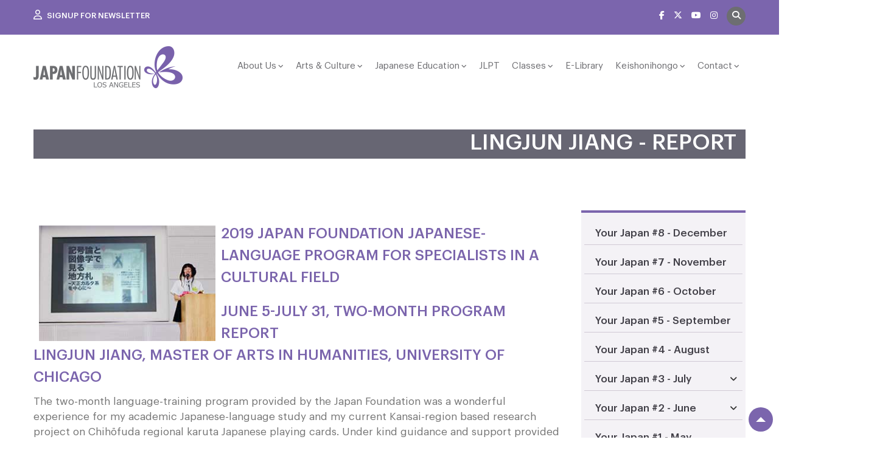

--- FILE ---
content_type: text/html; charset=UTF-8
request_url: https://www.jflalc.org/pub-yourjapan006-lj
body_size: 41658
content:
<!DOCTYPE html>
<html lang="en">

<head>
  <!-- Global site tag (gtag.js) - Google Analytics -->
  <script async src="https://www.googletagmanager.com/gtag/js?id=UA-15145549-1"></script>
  <script>
    window.dataLayer = window.dataLayer || [];

    function gtag() {
      dataLayer.push(arguments);
    }
    gtag('js', new Date());

    gtag('config', 'UA-15145549-1');
  </script>
  <meta name="facebook-domain-verification" content="5d52xv3rju7qvnqyc02fxexety5bov" />
  <meta charset="utf-8">
  <meta http-equiv="X-UA-Compatible" content="IE=edge">
  <meta name="viewport" content="width=device-width, initial-scale=1">
  <!-- The above 3 meta tags *must* come first in the head; any other head content must come *after* these tags -->
  <title>Japan Foundation Los Angeles | </title>  <link rel="shortcut icon" type="image/x-icon" href="https://www.jflalc.org/images/favicon.ico">
  <link rel="apple-touch-icon" sizes="180x180" href="/images/apple-touch-icon.png">
  <link rel="icon" type="image/png" sizes="32x32" href="/images/favicon-32x32.png">
  <link rel="icon" type="image/png" sizes="16x16" href="/images/favicon-16x16.png">
  <link rel="manifest" href="/images/site.webmanifest">
  <link rel="mask-icon" href="/images/safari-pinned-tab.svg" color="#5bbad5">
  <meta name="msapplication-TileColor" content="#da532c">
  <meta name="theme-color" content="#ffffff">
  <!-- Bootstrap -->
    <link rel="stylesheet" href="https://cdn.jsdelivr.net/npm/bootstrap@4.0.0/dist/css/bootstrap.min.css" integrity="sha384-Gn5384xqQ1aoWXA+058RXPxPg6fy4IWvTNh0E263XmFcJlSAwiGgFAW/dAiS6JXm" crossorigin="anonymous">
  <link href="https://www.jflalc.org/style.css" rel="stylesheet">
  <!-- <link href="https://www.jflalc.org/css/font-awesome.css" rel="stylesheet"> -->
  <link rel="stylesheet" href="//stackpath.bootstrapcdn.com/font-awesome/4.7.0/css/font-awesome.min.css">
  <link rel="stylesheet" href="https://cdnjs.cloudflare.com/ajax/libs/font-awesome/6.5.1/css/all.min.css" integrity="sha512-DTOQO9RWCH3ppGqcWaEA1BIZOC6xxalwEsw9c2QQeAIftl+Vegovlnee1c9QX4TctnWMn13TZye+giMm8e2LwA==" crossorigin="anonymous" referrerpolicy="no-referrer" />
  <link rel="stylesheet" href="https://www.jflalc.org/owl-carousel/owl.carousel.css">
  <link rel="stylesheet" href="https://www.jflalc.org/owl-carousel/owl.theme.css">
  <link href="https://www.jflalc.org/css/responsive.css" rel="stylesheet" type="text/css">
  <link href="https://www.jflalc.org/css/menu.css" rel="stylesheet" type="text/css">
  <link href="https://www.jflalc.org/css/jquery.mCustomScrollbar.css" type="text/css" rel="stylesheet">

  <!-- HTML5 shim and Respond.js for IE8 support of HTML5 elements and media queries -->
  <!-- WARNING: Respond.js doesn't work if you view the page via file:// -->
  <!--[if lt IE 9]>
      <script src="https://oss.maxcdn.com/html5shiv/3.7.2/html5shiv.min.js"></script>
      <script src="https://oss.maxcdn.com/respond/1.4.2/respond.min.js"></script>
    <![endif]-->
  <!--[if IE]>
    	<link rel="stylesheet" href="css/ie.css" type="text/css" media="screen">
    <![endif]-->
  <script src="https://www.jflalc.org/js/jquery-1.11.2.min.js"></script>
  <script src="https://www.jflalc.org/owl-carousel/owl.carousel.js"></script>
  <script src="https://www.jflalc.org/js/bootstrap.js"></script>
  <script src="https://www.jflalc.org/js/jquery.cycle2.min.js"></script>
  <script src="https://www.jflalc.org/js/jquery.extra.js"></script>
  <script type="text/javascript" src="https://www.jflalc.org/js/jquery.mCustomScrollbar.concat.min.js"></script>
  <script>
    jQuery(window).scroll(function() {
      if (jQuery(this).scrollTop() > 100) {
        jQuery('#scrollwrap').fadeIn();
      } else {
        jQuery('#scrollwrap').fadeOut();
      }
    });
    jQuery(document).ready(function() {
      jQuery('#scroll').click(function() {
        jQuery('body,html').animate({
          scrollTop: 0
        }, 400);
        return false;
      });
    });
  </script>


  <script>
    $(document).ready(function() {
      $("a.searchBtn, a.searchPopupClose").click(function() {
        $("#searchPopupDiv").fadeToggle(500);
      });
    });

    $(window).load(function() {
      $('#preloader').fadeOut('slow');
    });
  </script>

  <script>
    $(window).scroll(function() {
      var sticky = $('.sticky'),
        scroll = $(window).scrollTop();
      if (scroll >= 52) {
        sticky.addClass('fixed');
        $('#largeLogo').hide(0);
        $('#smallLogo').show(0);
      } else {
        $('#largeLogo').show(0);
        $('#smallLogo').hide(0);
        sticky.removeClass('fixed');
      }
    });
  </script>

  <!-- Left MENU -->
  <link type="text/css" rel="stylesheet" href="https://www.jflalc.org/dist/mmenu-light.css" />
  <!-- Left MENU -->
  <style>
    body.newDesign .searchBtn.searchbtn-top-bar {
      margin-top: -4px;
      font-size: 14px !important;
      padding: 6px !important;
      line-height: 19px;
    }
  </style>
</head>

<body class="newDesign sticky">
  <nav id="menu">
    <ul class="nav"><li><a href="https://www.jflalc.org/about-us"  target='_self' >About Us</a><ul><li><a href="https://www.jflalc.org/about-us-directors-greeting" title="Director's Greeting"  target='_self'  >Director's Greeting</a></li><li><a href="https://www.jflalc.org/about-us-donations" title="Donations"  target='_self'  >Donations</a></li><li><a href="https://www.jflalc.org/volunteer" title="Volunteer"  target='_self'  >Volunteer</a><ul><li><a href="https://www.jflalc.org/volunteer-nihongo" title="ボランティア募集"  target='_self'  >ボランティア募集</a></li></ul></li><li><a href="https://www.jflalc.org/japan-related-links" title="Japan Related Links"  target='_self'  >Japan Related Links</a></li><li><a href="https://www.jflalc.org/grants-logo" title="JFLA Name & Logo Use"  target='_self'  >JFLA Name & Logo Use</a></li></ul></li><li><a href="https://www.jflalc.org/ac"  target='_self' >Arts & Culture</a><ul><li><a href="https://www.jflalc.org/ac-virtual-ondemand" title="Virtual On-Demand Events"  target='_self'  >Virtual On-Demand Events</a><ul><li><a href="https://www.jflalc.org/event-details.php/108/doors-to-arts-of-japan-" title="Doors to Arts of Japan"  target='_self'  >Doors to Arts of Japan</a></li><li><a href="https://www.jflalc.org/event-details.php/86/world-of-kamusari-series-discussion-with-shion-miura" title="Discussion With Shion Miura"  target='_self'  >Discussion With Shion Miura</a></li><li><a href="https://www.jflalc.org/myjapan" title="This is My Japan Project"  target='_self'  >This is My Japan Project</a></li><li><a href="https://www.jflalc.org/ac-others67-virtualconcert" title="Music Mondays: Virtual Concert with Japanese Music"  target='_self'  >Music Mondays: Virtual Concert with Japanese Music</a></li><li><a href="https://www.jflalc.org/myjapanese" title="My Life, My Japanese"  target='_self'  >My Life, My Japanese</a></li><li><a href="https://www.jflalc.org/jle-whyjapanese" title="Sensei!  Why Japanese?"  target='_self'  >Sensei!  Why Japanese?</a></li><li><a href="https://www.jflalc.org/mikesan" title="Go Mike-san!"  target='_self'  >Go Mike-san!</a></li><li><a href="https://www.jflalc.org/ac-others64-virtualyoga" title="Virtual Bilingual Yoga at Lunchtime"  target='_self'  >Virtual Bilingual Yoga at Lunchtime</a></li><li><a href="https://www.jflalc.org/ac-others65-virtualmeditation" title="Virtual Meditation with Japanese Singing Bowl"  target='_self'  >Virtual Meditation with Japanese Singing Bowl</a></li><li><a href="https://www.jflalc.org/ac-others76-virtualkarate" title="Virtual Karate Exercise at Lunchtime"  target='_self'  >Virtual Karate Exercise at Lunchtime</a></li></ul></li><li><a href="https://www.jflalc.org/upcoming-events" title="Upcoming Events"  target='_self'  >Upcoming Events</a><ul><li><a href="https://www.jflalc.org/events-listing.php" title="Upcoming Events"  target='_self'  >Upcoming Events</a></li><li><a href="https://www.jflalc.org/events-listing.php?year=2025" title="2025 Past Events"  target='_self'  >2025 Past Events</a></li><li><a href="https://www.jflalc.org/events-listing.php?year=2024" title="2024 Past Events"  target='_self'  >2024 Past Events</a></li><li><a href="https://www.jflalc.org/events-listing.php?year=2023" title="2023 Past Events"  target='_self'  >2023 Past Events</a></li><li><a href="https://www.jflalc.org/events-listing.php?year=2022" title="2022 Past Events"  target='_self'  >2022 Past Events</a></li><li><a href="https://www.jflalc.org/pastevents.php?year=2021" title="2021 Past Events"  target='_self'  >2021 Past Events</a></li><li><a href="https://www.jflalc.org/pastevents.php?year=2020" title="2020 Past Events"  target='_self'  >2020 Past Events</a></li><li><a href="https://www.jflalc.org/pastevents.php?year=2019" title="2019 Past Events"  target='_self'  >2019 Past Events</a></li><li><a href="https://www.jflalc.org/pastevents.php?year=2018" title="2018 Past Events"  target='_self'  >2018 Past Events</a></li><li><a href="https://www.jflalc.org/pastevents.php?year=2017" title="2017 Past Events"  target='_self'  >2017 Past Events</a></li><li><a href="https://www.jflalc.org/pastevents.php?year=2016" title="2016 Past Events"  target='_self'  >2016 Past Events</a></li><li><a href="https://www.jflalc.org/pastevents.php?year=2015" title="2015 Past Events"  target='_self'  >2015 Past Events</a></li><li><a href="https://www.jflalc.org/pastevents.php?year=2014" title="2014 Past Events"  target='_self'  >2014 Past Events</a></li><li><a href="https://www.jflalc.org/pastevents.php?year=2013" title="2013 Past Events"  target='_self'  >2013 Past Events</a></li><li><a href="https://www.jflalc.org/pastevents.php?year=2012" title="2012 Past Events"  target='_self'  >2012 Past Events</a></li></ul></li><li><a href="https://www.jflalc.org/grants-ac" title="Arts & Culture Grants"  target='_self'  >Arts & Culture Grants</a></li><li><a href="https://www.jflalc.org/rental-exhibitions" title="Rental Exhibitions"  target='_self'  >Rental Exhibitions</a></li><li><a href="https://www.jflalc.org/ac-jf-digital-collection" title="JF Digital Collection"  target='_self'  >JF Digital Collection</a></li></ul></li><li><a href="https://www.jflalc.org/jle"  target='_self' >Japanese Education</a><ul><li><a href="https://www.jflalc.org/grants-jle" title="Language Grants"  target='_self'  >Language Grants</a><ul><li><a href="https://www.jflalc.org/jle-j-leap" title="Japanese Language Education Assistant Program (JLEAP)"  target='_self'  >Japanese Language Education Assistant Program (JLEAP)</a></li><li><a href="javascript:void(0)" title="Japanese Language Training Programs"  target='_self'  >Japanese Language Training Programs</a><ul><li><a href="https://www.jflalc.org/grants-jle-teachertraining" title="Teacher Training Program"  target='_self'  >Teacher Training Program</a></li><li><a href="https://www.jflalc.org/grants-jle-specialists" title="Program for Specialists"  target='_self'  >Program for Specialists</a></li></ul></li></ul></li><li><a href="https://www.jflalc.org/jle-student-resources" title="Student Resources"  target='_self'  >Student Resources</a></li><li><a href="https://www.jflalc.org/jle-teacher-resources" title="Teacher Resources"  target='_self'  >Teacher Resources</a></li><li><a href="https://www.jflalc.org/jle-become-teacher" title="How to become a Japanese teacher"  target='_self'  >How to become a Japanese teacher</a></li><li><a href="https://www.jflalc.org/jle-jobs" title="Teaching Jobs"  target='_blank'  >Teaching Jobs</a></li><li><a href="https://www.jflalc.org/jle-reports" title="Japanese Language Education Reports"  target='_self'  >Japanese Language Education Reports</a></li><li><a href="https://www.jflalc.org/jle-faq" title="Frequently Asked Questions"  target='_self'  >Frequently Asked Questions</a></li></ul></li><li><a href="https://www.jflalc.org/jlpt"  target='_self' >JLPT</a></li><li><a href="https://www.jflalc.org/courses"  target='_self' >Classes</a><ul><li><a href="https://www.jflalc.org/courses-listing" title="Course Listing"  target='_self'  >Course Listing</a></li></ul></li><li><a href="https://www.jflalc.org/libby"  target='_self' >E-Library</a></li><li><a href="https://www.jflalc.org/jle-keishonihongo-mainj"  target='_self' >Keishonihongo</a><ul><li><a href="https://www.jflalc.org/jle-keishonihongo-about" title="Keishonihongo About"  target='_self'  >Keishonihongo About</a></li><li><a href="https://www.jflalc.org/jle-keishonihongo-mapj" title="Keishonihongo Map"  target='_self'  >Keishonihongo Map</a></li><li><a href="https://www.jflalc.org/jle-keishonihongo-programsj" title="Keishonihongo Support Programs"  target='_self'  >Keishonihongo Support Programs</a><ul><li><a href="https://www.jflalc.org/jle-keishonihongo-programse" title="Keishonihongo Support Programs EN"  target='_self'  >Keishonihongo Support Programs EN</a></li></ul></li><li><a href="https://www.jflalc.org/jle-keishonihongo-resourcesj" title="Keishonihongo Resources"  target='_self'  >Keishonihongo Resources</a><ul><li><a href="https://www.jflalc.org/jle-keishonihongo-resourcese" title="Keishonihongo Resources EN"  target='_self'  >Keishonihongo Resources EN</a></li></ul></li><li><a href="https://www.jflalc.org/jle-keishonihongo-highlightedj" title="Keishonihongo Highlighted Programs"  target='_self'  >Keishonihongo Highlighted Programs</a><ul><li><a href="https://www.jflalc.org/jle-keishonihongo-highlightede" title="Keishonihongo Highlighted Programs EN"  target='_self'  >Keishonihongo Highlighted Programs EN</a></li></ul></li><li><a href="https://www.jflalc.org/jle-keishonihongo-links" title="Keishonihongo Links"  target='_self'  >Keishonihongo Links</a></li><li><a href="https://www.jflalc.org/jle-keishonihongo-interview" title="Keishonihongo Interview"  target='_self'  >Keishonihongo Interview</a></li><li><a href="https://www.jflalc.org/jle-keishonihongo-news" title="Keishonihongo News"  target='_self'  >Keishonihongo News</a><ul><li><a href="https://www.jflalc.org/jle-keishonihongo-newse" title="Keishonihongo News EN"  target='_self'  >Keishonihongo News EN</a></li></ul></li></ul></li><li><a href="https://www.jflalc.org/contact"  target='_self' >Contact</a><ul><li><a href="https://www.jflalc.org/about-us-2026-holidays" title="2026 Holidays"  target='_self'  >2026 Holidays</a></li><li><a href="https://www.jflalc.org/contact-parking" title="Parking"  target='_self'  >Parking</a></li></ul></li></ul>  </nav>

  <header class="headerSec"><a href="#menu"><img src="https://www.jflalc.org/images/menu.png" class="menuIcon" alt="" /></a>
    <div class="headerSecTop">
      <div class="container">
        <div class="row">
          <div class="col-6"><a href="https://www.jflalc.org/newsletter.php" class="newsLtrBtn"><i class="fa-regular fa-user"></i> Signup For Newsletter</a></div>
          <div class="col-6">
            <ul class="socialLinks">
              <li><a target="_blank" href="https://www.facebook.com/JFLALC"><i class="fa-brands fa-facebook-f"></i></a></li>
              <li><a target="_blank" href="https://twitter.com/JF_LosAngeles"><i class="fa-brands fa-x-twitter"></i></a></li>
              <li><a target="_blank" href="https://www.youtube.com/channel/UCYEG7P8EVh__UihWg-k0zBQ"><i class="fa-brands fa-youtube"></i></a></li>
              <li><a target="_blank" href="https://www.instagram.com/jflalc/"><i class="fa-brands fa-instagram"></i></a></li>
              <li><a href="#" class="searchBtn searchbtn-top-bar"><i class="fa-solid fa-magnifying-glass"></i></a></li>
            </ul>
          </div>
        </div>
      </div>
    </div>
    <div class="headerSecBot">
      <div class="container">
        <div class="row">
          <div class="col-md-3">
            <a class="logo" href="https://www.jflalc.org">
              <img src="https://www.jflalc.org/images/logo_1.png" id="largeLogo" alt="" />
              <img src="https://www.jflalc.org/images/small-logo.png" id="smallLogo" alt="" style="display: none;" />
            </a>
          </div>
          <div class="col-md-9">
            <!--<ul>
                        	<li><a href="#">About</a></li>
                            <li><a href="#">Arts &amp; Culture</a></li>
                            <li><a href="#">Japanese-Language Education</a></li>
                            <li><a href="#">Classes</a></li>
                            <li><a href="#">Contact</a></li>
                        </ul>-->
            <div class="top-menu">
              <div id="slidingMenu">
                <nav id="navMenu">
                  <ul class="nav"><li><a href="https://www.jflalc.org/about-us"  target='_self' >About Us</a><ul><li><a href="https://www.jflalc.org/about-us-directors-greeting" title="Director's Greeting"  target='_self'  >Director's Greeting</a></li><li><a href="https://www.jflalc.org/about-us-donations" title="Donations"  target='_self'  >Donations</a></li><li><a href="https://www.jflalc.org/volunteer" title="Volunteer"  target='_self'  >Volunteer</a><ul><li><a href="https://www.jflalc.org/volunteer-nihongo" title="ボランティア募集"  target='_self'  >ボランティア募集</a></li></ul></li><li><a href="https://www.jflalc.org/japan-related-links" title="Japan Related Links"  target='_self'  >Japan Related Links</a></li><li><a href="https://www.jflalc.org/grants-logo" title="JFLA Name & Logo Use"  target='_self'  >JFLA Name & Logo Use</a></li></ul></li><li><a href="https://www.jflalc.org/ac"  target='_self' >Arts & Culture</a><ul><li><a href="https://www.jflalc.org/ac-virtual-ondemand" title="Virtual On-Demand Events"  target='_self'  >Virtual On-Demand Events</a><ul><li><a href="https://www.jflalc.org/event-details.php/108/doors-to-arts-of-japan-" title="Doors to Arts of Japan"  target='_self'  >Doors to Arts of Japan</a></li><li><a href="https://www.jflalc.org/event-details.php/86/world-of-kamusari-series-discussion-with-shion-miura" title="Discussion With Shion Miura"  target='_self'  >Discussion With Shion Miura</a></li><li><a href="https://www.jflalc.org/myjapan" title="This is My Japan Project"  target='_self'  >This is My Japan Project</a></li><li><a href="https://www.jflalc.org/ac-others67-virtualconcert" title="Music Mondays: Virtual Concert with Japanese Music"  target='_self'  >Music Mondays: Virtual Concert with Japanese Music</a></li><li><a href="https://www.jflalc.org/myjapanese" title="My Life, My Japanese"  target='_self'  >My Life, My Japanese</a></li><li><a href="https://www.jflalc.org/jle-whyjapanese" title="Sensei!  Why Japanese?"  target='_self'  >Sensei!  Why Japanese?</a></li><li><a href="https://www.jflalc.org/mikesan" title="Go Mike-san!"  target='_self'  >Go Mike-san!</a></li><li><a href="https://www.jflalc.org/ac-others64-virtualyoga" title="Virtual Bilingual Yoga at Lunchtime"  target='_self'  >Virtual Bilingual Yoga at Lunchtime</a></li><li><a href="https://www.jflalc.org/ac-others65-virtualmeditation" title="Virtual Meditation with Japanese Singing Bowl"  target='_self'  >Virtual Meditation with Japanese Singing Bowl</a></li><li><a href="https://www.jflalc.org/ac-others76-virtualkarate" title="Virtual Karate Exercise at Lunchtime"  target='_self'  >Virtual Karate Exercise at Lunchtime</a></li></ul></li><li><a href="https://www.jflalc.org/upcoming-events" title="Upcoming Events"  target='_self'  >Upcoming Events</a><ul><li><a href="https://www.jflalc.org/events-listing.php" title="Upcoming Events"  target='_self'  >Upcoming Events</a></li><li><a href="https://www.jflalc.org/events-listing.php?year=2025" title="2025 Past Events"  target='_self'  >2025 Past Events</a></li><li><a href="https://www.jflalc.org/events-listing.php?year=2024" title="2024 Past Events"  target='_self'  >2024 Past Events</a></li><li><a href="https://www.jflalc.org/events-listing.php?year=2023" title="2023 Past Events"  target='_self'  >2023 Past Events</a></li><li><a href="https://www.jflalc.org/events-listing.php?year=2022" title="2022 Past Events"  target='_self'  >2022 Past Events</a></li><li><a href="https://www.jflalc.org/pastevents.php?year=2021" title="2021 Past Events"  target='_self'  >2021 Past Events</a></li><li><a href="https://www.jflalc.org/pastevents.php?year=2020" title="2020 Past Events"  target='_self'  >2020 Past Events</a></li><li><a href="https://www.jflalc.org/pastevents.php?year=2019" title="2019 Past Events"  target='_self'  >2019 Past Events</a></li><li><a href="https://www.jflalc.org/pastevents.php?year=2018" title="2018 Past Events"  target='_self'  >2018 Past Events</a></li><li><a href="https://www.jflalc.org/pastevents.php?year=2017" title="2017 Past Events"  target='_self'  >2017 Past Events</a></li><li><a href="https://www.jflalc.org/pastevents.php?year=2016" title="2016 Past Events"  target='_self'  >2016 Past Events</a></li><li><a href="https://www.jflalc.org/pastevents.php?year=2015" title="2015 Past Events"  target='_self'  >2015 Past Events</a></li><li><a href="https://www.jflalc.org/pastevents.php?year=2014" title="2014 Past Events"  target='_self'  >2014 Past Events</a></li><li><a href="https://www.jflalc.org/pastevents.php?year=2013" title="2013 Past Events"  target='_self'  >2013 Past Events</a></li><li><a href="https://www.jflalc.org/pastevents.php?year=2012" title="2012 Past Events"  target='_self'  >2012 Past Events</a></li></ul></li><li><a href="https://www.jflalc.org/grants-ac" title="Arts & Culture Grants"  target='_self'  >Arts & Culture Grants</a></li><li><a href="https://www.jflalc.org/rental-exhibitions" title="Rental Exhibitions"  target='_self'  >Rental Exhibitions</a></li><li><a href="https://www.jflalc.org/ac-jf-digital-collection" title="JF Digital Collection"  target='_self'  >JF Digital Collection</a></li></ul></li><li><a href="https://www.jflalc.org/jle"  target='_self' >Japanese Education</a><ul><li><a href="https://www.jflalc.org/grants-jle" title="Language Grants"  target='_self'  >Language Grants</a><ul><li><a href="https://www.jflalc.org/jle-j-leap" title="Japanese Language Education Assistant Program (JLEAP)"  target='_self'  >Japanese Language Education Assistant Program (JLEAP)</a></li><li><a href="javascript:void(0)" title="Japanese Language Training Programs"  target='_self'  >Japanese Language Training Programs</a><ul><li><a href="https://www.jflalc.org/grants-jle-teachertraining" title="Teacher Training Program"  target='_self'  >Teacher Training Program</a></li><li><a href="https://www.jflalc.org/grants-jle-specialists" title="Program for Specialists"  target='_self'  >Program for Specialists</a></li></ul></li></ul></li><li><a href="https://www.jflalc.org/jle-student-resources" title="Student Resources"  target='_self'  >Student Resources</a></li><li><a href="https://www.jflalc.org/jle-teacher-resources" title="Teacher Resources"  target='_self'  >Teacher Resources</a></li><li><a href="https://www.jflalc.org/jle-become-teacher" title="How to become a Japanese teacher"  target='_self'  >How to become a Japanese teacher</a></li><li><a href="https://www.jflalc.org/jle-jobs" title="Teaching Jobs"  target='_blank'  >Teaching Jobs</a></li><li><a href="https://www.jflalc.org/jle-reports" title="Japanese Language Education Reports"  target='_self'  >Japanese Language Education Reports</a></li><li><a href="https://www.jflalc.org/jle-faq" title="Frequently Asked Questions"  target='_self'  >Frequently Asked Questions</a></li></ul></li><li><a href="https://www.jflalc.org/jlpt"  target='_self' >JLPT</a></li><li><a href="https://www.jflalc.org/courses"  target='_self' >Classes</a><ul><li><a href="https://www.jflalc.org/courses-listing" title="Course Listing"  target='_self'  >Course Listing</a></li></ul></li><li><a href="https://www.jflalc.org/libby"  target='_self' >E-Library</a></li><li><a href="https://www.jflalc.org/jle-keishonihongo-mainj"  target='_self' >Keishonihongo</a><ul><li><a href="https://www.jflalc.org/jle-keishonihongo-about" title="Keishonihongo About"  target='_self'  >Keishonihongo About</a></li><li><a href="https://www.jflalc.org/jle-keishonihongo-mapj" title="Keishonihongo Map"  target='_self'  >Keishonihongo Map</a></li><li><a href="https://www.jflalc.org/jle-keishonihongo-programsj" title="Keishonihongo Support Programs"  target='_self'  >Keishonihongo Support Programs</a><ul><li><a href="https://www.jflalc.org/jle-keishonihongo-programse" title="Keishonihongo Support Programs EN"  target='_self'  >Keishonihongo Support Programs EN</a></li></ul></li><li><a href="https://www.jflalc.org/jle-keishonihongo-resourcesj" title="Keishonihongo Resources"  target='_self'  >Keishonihongo Resources</a><ul><li><a href="https://www.jflalc.org/jle-keishonihongo-resourcese" title="Keishonihongo Resources EN"  target='_self'  >Keishonihongo Resources EN</a></li></ul></li><li><a href="https://www.jflalc.org/jle-keishonihongo-highlightedj" title="Keishonihongo Highlighted Programs"  target='_self'  >Keishonihongo Highlighted Programs</a><ul><li><a href="https://www.jflalc.org/jle-keishonihongo-highlightede" title="Keishonihongo Highlighted Programs EN"  target='_self'  >Keishonihongo Highlighted Programs EN</a></li></ul></li><li><a href="https://www.jflalc.org/jle-keishonihongo-links" title="Keishonihongo Links"  target='_self'  >Keishonihongo Links</a></li><li><a href="https://www.jflalc.org/jle-keishonihongo-interview" title="Keishonihongo Interview"  target='_self'  >Keishonihongo Interview</a></li><li><a href="https://www.jflalc.org/jle-keishonihongo-news" title="Keishonihongo News"  target='_self'  >Keishonihongo News</a><ul><li><a href="https://www.jflalc.org/jle-keishonihongo-newse" title="Keishonihongo News EN"  target='_self'  >Keishonihongo News EN</a></li></ul></li></ul></li><li><a href="https://www.jflalc.org/contact"  target='_self' >Contact</a><ul><li><a href="https://www.jflalc.org/about-us-2026-holidays" title="2026 Holidays"  target='_self'  >2026 Holidays</a></li><li><a href="https://www.jflalc.org/contact-parking" title="Parking"  target='_self'  >Parking</a></li></ul></li></ul>                </nav>
              </div>
            </div>
          </div>
          <!-- <div class="col-md-1">
            <a href="#" class="searchBtn"><i class="fa-solid fa-magnifying-glass"></i></a>
          </div> -->
        </div>
      </div>
    </div>
  </header>

      <div class="bannerSection_2">
      <div class="container">
        <div class="bannerSection_2Inr pt-5 mt-5">
          <img src="" alt="" />
          <div class="bannerTitle">
            <h2>Lingjun Jiang - Report</h2>
          </div>
        </div>
      </div>
    </div>
  
  <style>
    .custom-width {
      max-width: 800px;
      /* Adjust width as per your need */
      margin: 0 auto;
    }
  </style>
  <div class="section mt-2">
    <div class="container custom-width">
      <div class="row justify-center align-items-center text-center">
              </div>
    </div>
  </div>





  <!-- <div class="bannerSection">
    	    </div> -->
  
   
<!--Header end-->

<!--Main start-->
<div class="innersec">
<div class="container">
<div class="row">

<!--left content start-->
<div class="col-md-9">
<div class="incontent">
	
	 <h2><img alt="" src="/ckfinder/userfiles/images/Newsletter/yourjapan006/lj01.jpg" style="margin-left: 4px; margin-right: 4px; float: left; width: 300px; height: 200px;" />2019 Japan Foundation Japanese-language Program for Specialists IN A Cultural FIELD</h2>

<h3>June 5-July 31, Two-month Program Report<br />
Lingjun Jiang, Master of Arts in Humanities, University of Chicago</h3>

<p>The two-month language-training program provided by the Japan Foundation was a&nbsp;wonderful experience for my academic Japanese-language study and my current Kansai-region based&nbsp;research project on Chihōfuda regional karuta Japanese playing cards. Under kind&nbsp;guidance and support provided by the center staff, tutors, and instructors, I spent two productive&nbsp;months at the Japan Foundation Japan-Language Institute,&nbsp;Kansai (Kansai Center)&nbsp;with ten other graduate students and specialists in various fields from all over the world.</p>

<p>At the center, I mainly took academic-Japanese courses for writing papers and for&nbsp;communicating with researchers via phone and email. The center also provided workshops to&nbsp;walk us through the database system for gathering research materials like books and articles.&nbsp;Furthermore, the center library offered wonderful resources to help us navigate through Japanese&nbsp;academic databases and to assist us with our needs for research materials and documents that&nbsp;might be available only in Japan.</p>

<p>The location of the Kansai Center, which was near the Rinku Station (and&nbsp;was also right next to the Kansai International Airport), enabled me to travel conveniently to places in the&nbsp;Kansai region to conduct my research and interviews with collectors and scholars. Also, thanks&nbsp;to the research trip&nbsp;arranged by the Center, I made my very first trip to Tokyo and was&nbsp;able to meet with important scholars in the field of karuta Japanese playing cards. With all these&nbsp;fantastic opportunities, through my two-month stay in Japan, I spent meaningful time meeting&nbsp;and talking with collectors and scholars. Many of the playing-card collectors and scholars even&nbsp;shared their valuable documents and materials with me to help advance my research. I received&nbsp;their kind support, guidance, and advice, and I broadened my network with researchers in Japan.</p>

<p>By the end of the two-month program, all of us presented our research&nbsp;to show&nbsp;the productive outcome during our stay at the Kasai Center. The presentation was a great chance&nbsp;to showcase our research, and to challenge ourselves to work on&nbsp;Japanese presentation in front&nbsp;of a native Japanese audience. I received helpful advice and encouraging words from local Japanese&nbsp;listeners, our tutors, and our Japanese instructors. Moreover, as each of the eleven participants&nbsp;had unique research topics, the presentation was also an event to help&nbsp;us further understand each other&rsquo;s study and progress.</p>

<p>The eleven participants included librarians, curators, teachers, and graduate students,&nbsp;from seven countries, including Australia, China, Chile, Indonesia, Kazakhstan, Russia, and&nbsp;Ukraine. In addition to working on my own research project, during my free time, I was able to&nbsp;meet and talk with the other participants from varied cultural backgrounds to learn about their&nbsp;fields and their research topics, while getting to know cultures and customs of different&nbsp;countries. We lived in the same dormitory and had meals at the same cafeteria, and we got to&nbsp;know each other better and better day by day. We participated in events arranged by the center&nbsp;such as &ldquo;Osaka Orienting,&rdquo; in which we traveled in groups to Osaka to learn about transportation&nbsp;and everyday life in Japan. We also made a visit to Kobe University, welcomed by graduate&nbsp;student representatives from the International Studies program.</p>

<p>Moreover, the center organized Japanese cultural experience activities to help us take a&nbsp;break from our busy studies and learn about Japanese language and culture through a lens which&nbsp;was different from the academic one. In calligraphy class, under guidance of a calligraphy&nbsp;instructor, we learned about the history of calligraphy, different ways of writing kanji Chinese characters,&nbsp;and the way to handle brush and ink to write kanji on our own. Then, in tea-ceremony&nbsp;class, we had the chance to visit the traditional Japanese tatami room to enjoy matcha Japanese green tea while learning manners in Japanese tea ceremony. Near the end of the program, we&nbsp;even made a trip to the National Bunraku Theatre in Osaka to see our very first Bunraku puppet&nbsp;play, after learning about the history of Bunraku and the story of the Bunraku play.</p>

<p>Additionally, to help us experience the everyday Japanese life, the center and the Tajiritown&nbsp;International Club planned events for us to befriend the local Japanese and learn more&nbsp;about the local customs and Japanese culture. The center arranged a home-visit program for us&nbsp;to meet with local families and sit together at the table to have dinner and chat. The host families&nbsp;presented us with great hospitality and took us to visit interesting local places. Meanwhile, the&nbsp;Tajiri-town International Club invited us to celebrate Marine Day in July by offering us a ride on&nbsp;yachts to enjoy the ocean breeze.</p>

<p>Overall, the two-month Japanese-training program provided by the Japan Foundation was&nbsp;not only an excellent opportunity for us to improve our skills in academic Japanese and research;&nbsp;the program was also a valuable experience to further understand Japanese culture and build&nbsp;friendships with international scholars and local Japanese. Thanks to the kind guidance and&nbsp;support from our tutor, Japanese instructors, and all the staff at the center, our stay was a fruitful&nbsp;and memorable one, further encouraging and inspiring us to pursue our research goals and&nbsp;careers in the field of Japanese and cultural studies.</p>

<p><img alt="" src="/ckfinder/userfiles/images/Newsletter/yourjapan006/lj02.jpg" style="width: 900px; height: 357px;" /></p>
	</div>
	
	</div> 
<!--left content end--> 

<!--right content start--> 
<div class="col-md-3">
<div class="innersidebar">

<!--right content start-->



<div class="innersidebar">

	
	<div class="sidemenu">

		<ul><li ><a  href="https://www.jflalc.org/pub-yourjapan008"   target='_self'  >Your Japan #8 - December</a><li ><a  href="https://www.jflalc.org/pub-yourjapan007"   target='_self'  >Your Japan #7 - November</a><li ><a  href="https://www.jflalc.org/pub-yourjapan006"   target='_self'  >Your Japan #6 - October</a><li ><a  href="https://www.jflalc.org/pub-yourjapan005"   target='_self'  >Your Japan #5 - September</a><li ><a  href="https://www.jflalc.org/pub-yourjapan004"   target='_self'  >Your Japan #4 - August</a><li ><a  href="https://www.jflalc.org/pub-yourjapan003"   target='_self'  >Your Japan #3 - July</a><ul><li  ><a  href="https://www.jflalc.org/pub-yourjapan003-gjk"  target='_self' >2019 GEN-JIT: Kentucky</a></ul><li ><a  href="https://www.jflalc.org/pub-yourjapan002"   target='_self'  >Your Japan #2 - June</a><ul><li  ><a  href="https://www.jflalc.org/pub-yourjapan002-gjh"  target='_self' >2019 GEN-JIT: Houston</a></ul><li ><a  href="https://www.jflalc.org/pub-yourjapan001"   target='_self'  >Your Japan #1 - May</a></ul>
	</div>



</div>

<script>
	$("li.current-menu-item").parents()

		.closest("ul")

		.css("display", "block");
</script>

<!--right content end-->


</div>
</div>
<!--right content end--> 


</div>
</div>
</div>
 
 

<a href="javascript:void(0);" id="scroll" title="Scroll to Top" style="display: inline;"><span></span></a>

<!--footer end-->



<!-- Global site tag (gtag.js) - Google Analytics -->
<script async src="https://www.googletagmanager.com/gtag/js?id=G-CVD29TG50Z"></script>
<script>
  window.dataLayer = window.dataLayer || [];
  function gtag(){dataLayer.push(arguments);}
  gtag('js', new Date());

  gtag('config', 'G-CVD29TG50Z');
</script>
<!--<style>

	@media print {

    * {

    visibility: hidden;

  }



  .incontent,.incontent * {

    visibility: visible;

  }

  iframe{display:none;  }

  .incontent  {



    left: 0;

    margin-top: -30%;

  }



}

</style>-->
<div class="newsletterSubcrip">
  <div class="container">
    <h2>Subscribe to Our Newsletters</h2>
    <!-- <p>Sign up to our newsletters to find out about the latest news, exhibitions and events from the Japan Foundation, Sydney</p> -->
    <p>Sign up to our newsletters to find out about the latest news, exhibitions and events from the Japan Foundation, Los Angeles!</p>
<div class="clear"></div>    <a class="newsletterSubcripBtn" href="https://www.jflalc.org/newsletter.php">subscribe Now</a>
    <p><a class="newslettersOld" href="https://www.jflalc.org/pub-yourjapan-2025" target="_self" ><p>VIEW OUR OLD NEWSLETTERS</p>
</a> </p>
    <!-- <a href="https://www.jflalc.org/pub-yourjapan-2025" class="newslettersOld">View Our old newsletters</a> -->

  </div>
</div>
<div class="footerSec">
  <div class="container">
    <div class="row">
      <div class="col-md-12"><img src="/images/footerLogo.png" alt="" class="footerLogo" /></div>
      <div class="col-md-3 col-6 mb-4 mb-md-0">
        <ul>
                      <li><a href="https://www.jflalc.org/about-us">About Us</a></li>
                      <li><a href="https://www.jflalc.org/ac">Arts &amp; Culture</a></li>
                      <li><a href="https://www.jflalc.org/jle">Japanese Education</a></li>
                      <li><a href="https://www.jflalc.org/courses">Classes</a></li>
                      <li><a href="https://www.jflalc.org/libby">E-Library</a></li>
                      <li><a href="https://www.jflalc.org/contact">Contact</a></li>
                    <!-- <li><a href="#">Events</a></li>
                    <li><a href="#">Gallery</a></li>
                    <li><a href="#">Library</a></li>
                    <li><a href="#">Language</a></li>
                    <li><a href="#">Japanese Studies</a></li>
                    <li><a href="#">Opportunities</a></li>
                    <li><a href="#">Visit Us</a></li> -->
        </ul>
      </div>
      <div class="col-md-2 col-6 mb-4 mb-md-0">
        <ul>
                          <li><a href="http://www.jpf.go.jp/e/index.html" target="_blank">Headquarters</a></li>
                              <li><a href="https://ny.jpf.go.jp/" target="_blank">New York Office</a></li>
                              <li><a href="https://www.jflalc.org/pub-yourjapan-2024">Newsletter</a></li>
                        <!-- <li><a href="#">About Us</a></li>
                    <li><a href="#">Event Archieve</a></li>
                    <li><a href="#">Media Releases</a></li>
                    <li><a href="#">Newsletters</a></li>
                    <li><a href="#">Privacy Policy</a></li>
                    <li><a href="#">Terms of Use</a></li>
                    <li><a href="#">Sitemap</a></li> -->
        </ul>
      </div>
      <div class="col-md-4 col-6 mb-4 mb-md-0">
        <h6>the japan foundation, los angeles</h6>
        <p>5700 Wilshire blvd, Suite 100<br />
Los Angeles, CA 90036</p>
<div class="clear"></div>        <p><i class="fa-solid fa-envelope"></i> jflainfo@jpf.go.jp
<div class="clear"></div></p>
        <p><i class="fa-solid fa-phone"></i> 323.761.7510
<div class="clear"></div></p>
      </div>
      <div class="col-md-3 col-6 mb-4 mb-md-0">
        <ul>
          <li><a target="_blank" href="https://www.facebook.com/JFLALC"><i class="fa-brands fa-facebook-f"></i> @JFLALC
<div class="clear"></div></a></li>
          <li><a target="_blank" href="https://twitter.com/JF_LosAngeles"><i class="fa-brands fa-x-twitter"></i> @JF_LosAngeles
<div class="clear"></div></a></li>
          <li><a target="_blank" href="https://www.youtube.com/channel/UCYEG7P8EVh__UihWg-k0zBQ"><i class="fa-brands fa-youtube"></i> JapanFoundationLosAngeles
<div class="clear"></div></a></li>
          <li><a target="_blank" href="https://www.instagram.com/jflalc/"><i class="fa-brands fa-instagram"></i> @JFLALC
<div class="clear"></div></a></li>
        </ul>
      </div>
    </div>
  </div>
</div>

<div class="footerSec_2">
  <div class="container">
    <div class="row">
      <div class="col-sm-6">
        <p>&copy; 2026 The Japan Foundation, Los Angeles</p>
      </div>
      <div class="col-sm-6">
        <p class="footerRight"><a href="https://www.jflalc.org/web-design">Web Design</a> | <a href="https://www.jflalc.org/sitemap.php">Sitemap</a></p>
      </div>
    </div>
  </div>
</div>


<div id="searchPopupDiv">
  <a class="searchPopupClose"><i class="fa-solid fa-xmark"></i></a>
  <form name="searchitem" id="searchitem" action="search-result" method="get">
    <input name="s" id="s" type="text" placeholder="Type your search here" required="required">
    <button type="submit" class=""></button>
  </form>
</div>
  <div id="preloader">
    <div class="loading"></div>
  </div>
<style>
  #preloader {
    position: fixed;
    width: 100%;
    height: 100%;
    left: 0;
    top: 0;
    background: #fff;
    z-index: 999999;
  }

  .loading {
    position: absolute;
    top: 50%;
    left: 50%;
    margin: -25px 0 0 -25px;
    width: 50px;
    height: 50px;
    background-color: #7b65ad;
    animation: loading 2s infinite ease-in-out;
  }

  @keyframes loading {
    0% {
      transform: perspective(120px) rotateX(0deg) rotateY(0deg);
    }

    50% {
      transform: perspective(120px) rotateX(180deg) rotateY(0deg);
    }

    100% {
      transform: perspective(120px) rotateX(180deg) rotateY(-180deg);
    }
  }
</style>

<script src="https://www.jflalc.org/dist/mmenu-light.js"></script>
<script>
  var menu = new MmenuLight(document.querySelector("#menu"), "all");

  var navigator = menu.navigation({
    // selectedClass: 'Selected',
    // slidingSubmenus: true,
    // theme: 'dark',
    // title: 'Menu'
  });

  var drawer = menu.offcanvas({
    // position: 'left'
  });

  //	Open the menu.
  document
    .querySelector('a[href="#menu"]')
    .addEventListener("click", (evnt) => {
      evnt.preventDefault();
      drawer.open();
    });
</script>





</body>

</html>		 
		

--- FILE ---
content_type: text/css
request_url: https://www.jflalc.org/style.css
body_size: 50585
content:
@font-face {
    font-family: 'proxima_nova_rgregular';
    src: url('fonts/proximanova-regular-webfont.woff2') format('woff2'),
         url('fonts/proximanova-regular-webfont.woff') format('woff');
    font-weight: normal;
    font-style: normal;

}
@font-face {
    font-family: 'proxima_nova_rgbold';
    src: url('fonts/proximanova-bold-webfont.woff2') format('woff2'),
         url('fonts/proximanova-bold-webfont.woff') format('woff');
    font-weight: normal;
    font-style: normal;

}
@font-face {
    font-family: 'proxima_novalight';
    src: url('fonts/proximanova-light-webfont.woff2') format('woff2'),
         url('fonts/proximanova-light-webfont.woff') format('woff');
    font-weight: normal;
    font-style: normal;

}
@font-face {
    font-family: 'proxima_novasemibold';
    src: url('fonts/proximanova-semibold-webfont.woff2') format('woff2'),
         url('fonts/proximanova-semibold-webfont.woff') format('woff');
    font-weight: normal;
    font-style: normal;

}
@font-face {
	font-family: 'Avenir Next LT Pro';
	src: url('fonts/AvenirNextLTPro-Regular.eot');
	src: url('fonts/AvenirNextLTPro-Regular.eot?#iefix') format('embedded-opentype'),
		url('fonts/AvenirNextLTPro-Regular.woff') format('woff'),
		url('fonts/AvenirNextLTPro-Regular.ttf') format('truetype');
	font-weight: normal;
	font-style: normal;
}


body{background-color:#fff; overflow-x: hidden ; padding:0; margin:0; color:#313131; font:normal 15px/22px 'graphik', sans-serif; letter-spacing:1px;}
.header .top .leftpart .inlogo { margin-top:-6px; width:auto;}
button::-moz-focus-inner {border: 0;}
img{border:none; max-width:100%; height:auto; vertical-align:top;}
a{text-decoration:none; cursor:pointer;}
a:hover{text-decoration:none; color:#7B65AD;}
div, a, img{outline:none !important;}
h1, h2, h3, h4, h5, h6, .h1, .h2, .h3, .h4, .h5, .h6{ font-family:'graphik', sans-serif; margin-top:0; text-transform:uppercase;}

.section h2.title {font-size:32px; margin-bottom:20px; color:#575020; padding-bottom:13px; position:relative;}
.section h2.title:after { content:""; position:absolute; top:100%; left:50%; width:85px; height:3px; background:#575020; margin-left:-42px;}
.sec-about h2.title { position:relative;}
.sec-about h2.title span { position:absolute; bottom:6px; margin-left:12px;}

h2 img, .h2 img{vertical-align:middle;}
h3, .h3{font-size:17px; line-height:23px;}
p{margin:0 0 20px 0;}
h2 { margin-bottom:0;}

@media (min-width:1230px){
	.container{width:1200px}
}



/*Header CSS
-----------------------------------------------------------------------------------------------------------*/
.header{width:100%;}
.header .top { width:100%; background:#7b65ad; height:44px; -webkit-box-shadow: 0px 0px 2px 0px rgba(0,0,0,0.75);
-moz-box-shadow: 0px 0px 2px 0px rgba(0,0,0,0.75);
box-shadow: 0px 0px 2px 0px rgba(0,0,0,0.75);margin: 0 auto;
    max-width: 1200px;}
.header .top .leftpart { float:left; color:#fff; font-size:11px;}
.header .top .leftpart .skipbann-wrap{float:left;}
.header .top .leftpart p{padding:0; margin:0;}
.header .top .leftpart a { color:#fff; float:left; margin-top:9px;}
.header .top .leftpart .formwrapr { width:177px; float:left; padding:10px 12px; background:#fff; margin-left:15px;}
.header .top .leftpart .formwrapr form input { width:136px; background:none; border:none; color:#777777; text-transform:uppercase;}
.header .top .leftpart .formwrapr form button { width:13px; height:13px; cursor:pointer; border:none; margin-top:5px; background:
url(images/srch.png) no-repeat; float:right;}

.header .top .rightpart { float:right; width:auto;}
.header .top .rightpart ul { list-style-type:none; margin:0; padding:0;}
.header .top .rightpart ul li { list-style-type:none; background: url(images/line.jpg) no-repeat right; padding:0 8px; display:inline-block; margin-top:9px;}
.header .top .rightpart ul li a { color:#fff; font-size:11px;}
.header .top .rightpart ul li:last-child { background:none;}

.header .homebanner { margin: 0 auto; max-width: 1200px; position:relative;}
#HomePrev, #HomeNext{position:absolute; top:50%; margin-top:-20px; background: #000 none repeat scroll 0 0; z-index:9;
    color: #fff;
    display: inline-block;
    font-size: 12px;
    padding: 12px;}
#HomePrev{left:15px;}
#HomeNext{right:15px;}
.header .homebanner .cycle-slideshow{z-index:8; width:100%;}
.header .homebanner .cycle-slideshow .item{width:100%;}
#owl-demo .item img {display: block; width: 100%; height: auto;}


.navigation { width:100%; text-align:center; float:left; border-bottom:1px solid #b2b2b2; margin-bottom:30px;} 

.top-menu{}
.top-menu ul{padding:0; margin:0; list-style:none; text-align:center;}
.top-menu ul li{display:inline-block;  position:relative; z-index:999; margin:0 15px;}
.top-menu ul li a{font:normal 16px 'proxima_novalight'; color:#666666; padding:18px 0; display:block; text-transform:uppercase; border-bottom:3px solid transparent;}
.top-menu ul li a:hover,
.top-menu ul li:hover > a,
.top-menu ul li.current-menu-item > a{color:#7b65ad; border-color:#7b65ad; background:none;}

.top-menu ul ul{ position:absolute; left:0; top:100%; width:251px; background:#937acb;}
.top-menu ul ul li{float:none; display:block; margin:0; text-align:left; background:none;}
.top-menu ul ul li a{font-size:15px; line-height:20px; padding:11px 11px; display:block; color:#fff; border-radius:0;}
.top-menu ul ul li:first-child > a{}
.top-menu ul ul li a:before{display:none;}
.top-menu ul li:hover > ul{display:block;  margin-top:0; opacity:1;}
.top-menu ul ul ul{left:100%; top:0; padding:0 0 0 3px;}
ul.nav > li:last-child ul ul{left:auto; right:100%;}
.top-menu ul ul li a:hover, 
.top-menu ul ul li:hover > a,
.top-menu ul ul li.current-menu-item > a{color:#fff; background:#444444;}

.top-menu ul li.dropdown > a:after{font-family: 'FontAwesome'; content: " \f107";}
.top-menu ul ul li.dropdown > a:after{display:none;}

.top-menu ul li ul {
	
	opacity: 0;
	z-index: 10;	
	top: -9999em;
	   			   		
	-webkit-transform: scale(.9);
	   		transform: scale(.9);
	
	-webkit-transform-origin: center top;
	   		transform-origin: center top;
	
	-webkit-transition-property: -webkit-transform, opacity, top;
	   		transition-property: transform, opacity, top;
	   		
	-webkit-transition-duration: .3s, .3s, 0s;
	   		transition-duration: .3s, .3s, 0s;
	   		
	-webkit-transition-delay: 0s, 0s, .3s;
	   		transition-delay: 0s, 0s, .3s;
}

.top-menu ul li:hover > ul {
	top:100%;
	opacity: 1;	
	-webkit-transform: scale(1);
	   		transform: scale(1);
	   		
	-webkit-transition-delay: 0s;
	   		transition-delay: 0s;
}
.top-menu ul ul li:hover > ul {top:0;}
.header .navigation .search-right form input { width:193px; background:none; border:none; color:#575020; font-size:14px;}
.header .navigation .search-right form button  { float:right; background:url(images/srch.png) no-repeat; width:13px; height:14px; cursor:pointer; margin-top:7px; border:none;}

.navlower { width:100%; margin-bottom:30px;}
.navlower .logoback { width:100%; background:url(images/logobg.jpg) no-repeat center; height:140px; position:relative;}
.navlower .logoback .logo { position:absolute; top:11px; left:96px;}
.navlower .social { width:100%; margin:0;}

.navlower .social a.socialbox { width:90px; height:70px; float:left; text-align:center; position:relative;}
.navlower .social a.instagram { background: #ce2e94; height:70px;}
.navlower .social a.socialbox i { color:#fff; font-size:24px; position: absolute; top:50%; left:50%; transform: translate(-50%, -50%);}
.navlower .social a.subs i{top:38%!important;  } 
.navlower .social a.socialbox span { display:block; font-size:10px; color:#fff; margin-top:38px; text-transform:uppercase;}
.navlower .social .fb { background:#3b579d;}
.navlower .social .tw { background:#00b2e9;}
.navlower .social .utube { background:#cd201f;}
.navlower .social .subs { background:#ff6538;}
.navlower .social .flike { background:#3b579d;}
/*Main CSS
-----------------------------------------------------------------------------------------------------------*/
#content{padding:50px 0;}
#primary{float:left; width:70%;}
#secondary{float:right; width:30%; padding-left:30px;}
#main{min-height:300px;}

.content-area{}
.content-area ul{padding:0 0 20px 20px; margin:0;}
.content-area ol{padding:0 0 20px 20px; margin:0;}

input#submit, .btn-submit{display:inline-block; background:#df1919; color:#fff; text-align:center; border-radius: 3px; font-size:16px; font-weight: 600; padding: 13px 25px; border:none; -webkit-appearance: none; appearance: none; cursor:pointer; min-width:150px;} 
input#submit:hover, .btn-submit:hover{background:#a10b0b; color:#fff !important;}


.homecontent { width:100%; margin:0;}
.homecontent .leftcontent { width:100%; margin:0; overflow:auto; position:relative;/* height:2052px;*/}
.homecontent .leftcontent .eventrow { width:100%; margin-bottom:30px;}
.homecontent .leftcontent .eventrow .evntpix { width:100%; margin-bottom:20px;}
.homecontent h2 {font-family: 'proxima_nova_rgbold'; color:#222222; font-size:18px; padding-bottom:14px;}
 

.homecontent .sidebar { width:100%; margin:0;}
.homecontent .sidebar .sideblock { margin-bottom:30px; width:100%;}
.homecontent .sidebar .headingbox { width:100%; height:50px; text-align:center; font-size:15px; font-family: 'proxima_nova_rgbold'; color:#fff; text-transform:uppercase; line-height:48px;}
.homecontent .sidebar .news { background:#000;} 
.homecontent .sidebar .fbfeed { background:#3b579d;}
.homecontent .sidebar .twrfeed { background:#00b2e9;}
.homecontent .sidebar .newscontent { width:100%; margin-top:20px; /*height:600px;*/}
.homecontent .sidebar .newscontent a.btn-primary { margin-bottom:8px; width:95%;}
.homecontent .sidebar .newscontent .newsblock { width:95%; border-bottom:1px solid #e0e0e0; padding-bottom:12px; margin-bottom:12px;}
.homecontent .sidebar .newscontent .newsblock a { color:#444444;}
.homecontent .sidebar .newscontent .newsblock a span { color:#7961ab; display:block;}
.homecontent .sidebar .newscontent .newsblock a:hover span { color:#f2582b;}
.homecontent .sidebar .newscontent .newsblock:hover {border-bottom:1px solid #f2582b;}
.homecontent .sidebar .fbwidget { width:100%; margin:0;}
.homecontent .sidebar .twitterwidget {width:100%; margin:0;}

.footer {margin: 0 auto;  max-width: 1200px; text-align:center; margin-top:42px; font-size:13px; font-family: 'proxima_novasemibold';}
.footer .foottop { width:100%; background:#7b65ad; padding:26px 0;}
.footer .foottop ul { list-style-type:none; margin:0; padding:0;}
.footer .foottop ul li {list-style-type:none; background: url(images/line.jpg) no-repeat right; padding:0 15px; display:inline-block;}
.footer .foottop ul li a {color:#dcdcdc;}
.footer .foottop ul li:last-child { background:none;}
.footer .foottop ul li a:hover { color:#fff;}

.footer .footbottom { width:100%; background:#444444; padding:34px 0 20px 0; color:#dcdcdc;}
.footer .footbottom a.btn-primary { border:1px solid #fff; color:#fff; margin-bottom:32px;}
.footer .footbottom a.btn-primary:hover { border:1px solid #7b65ad;}
.footer .footbottom p { margin-bottom:7px;}
.footer .footbottom .copyright { border-top:1px solid #5b5b5b; padding-top:28px; margin-top:26px;}
.footer .footbottom .copyright ul { list-style-type:none; margin:0; padding:0;}
.footer .footbottom .copyright ul li {list-style-type:none; background: url(images/line.jpg) no-repeat right; padding:0 8px; display:inline-block;}
.footer .footbottom .copyright ul li a {color:#dcdcdc;}
.footer .footbottom .copyright ul li:last-child { background:none;}


/*In page CSS
-----------------------------------------------------------------------------------------------------------*/

.navlower .logoback h3.pageheading { font-size:24px; color:#7b65ad; font-family: 'proxima_nova_rgbold'; position:absolute; right:12px; top:24px; text-transform:uppercase;}
.innersec { width:100%; margin:0;}
.innersec .incontent { width:100%; margin:0;}
.innersec .incontent ul   {  list-style: none; padding: 0;}
.innersec .incontent a,.incontenst ul li a { color:#7b65ad;}
.innersec .incontent a:hover,.incontenst ul li a:hover { color:#9f83e0; text-decoration:underline; }
.innersec .incontent .director_greet {}
.innersec .incontent h4 { font-size:17px; color:#222222; font-family: 'proxima_nova_rgbold'; text-transform:uppercase;}
.innersec .incontent img {/* border:1px solid #dcdcdc;*/ padding:5px ;}
.innersec .incontent .director_greet img { margin-right:15px; float:left; width:auto !important; height:auto !important; max-width:100% !important; }
.innersec .incontent .purpletext { color:#7b65ad; font-family: 'proxima_nova_rgbold';}
.innersec .incontent .map { width:100%; padding:7px; border:1px solid #dcdcdc;}
.innersec .incontent .staffsec { width:100%; margin:0;}
.innersec .incontent .staffsec .staffrow { margin-bottom:25px; border-bottom:1px solid #e8e8e8;}
.innersec .incontent .staffsec .staffrow .staff {}
.innersec .incontent .staffsec .staffrow .staff a { color:#666666;}
.innersec .incontent .staffsec .staffrow .staff a:hover { color:#7b65ad;}
.innersec .incontent .staffsec .staffrow .staff a i { padding-right:6px; font-size:12px;}
.innersec .incontent .staffsec div.staffrow:last-child { border-bottom:none; margin-bottom:0;}
.innersec .innersidebar { width:100%; margin:0;}
.innersec .incontent a.btn-primary:hover { color:#fff!important;} 
.innersec .innersidebar a.btn-secondary { margin-left:0; width:100%; margin-bottom:30px;}

.sidemenu{width:100%; background:#e8e8e8; border-top:4px solid #7b65ad; padding:20px 20px 5px;}
.sidemenu ul{padding:0; margin:0; list-style:none;}
.sidemenu ul li{padding:0; margin:0 0 15px; position:relative;}
.sidemenu ul li a{color:#7b65ad; padding:10px; display:block; /*background:#fff; border-left:solid 3px #7b65ad;*/ font-size:13px;}
/*.sidemenu ul li a:hover,.sidemenu ul li.current-menu-item > a{background: #444444;
    color: #ffffff;}
.sidemenu ul li a:hover,.sidemenu ul li.current-menu-item > i{  color: #ffffff;}*/
.sidemenu ul li.sub > a{padding-right:30px;}
.sidemenu ul li.sub .fa{position:absolute; right:0; top:-3px; width:30px; height:43px; display:block; text-align:center; line-height:43px; cursor:pointer;}
.sidemenu ul ul{margin:15px 0 0 10px; display:none; padding-left:15px !important; }
.sidemenu ul ul li a{/*background:#ebe1f6;*/ border:none; padding:7px 10px;}

.innersec .incontent .eventrow { width:100%; margin-bottom:25px;}
.innersec .incontent h5 { font-size:14px; font-family: 'proxima_nova_rgbold';}

.innersec .incontent .classtoppic { width:100%; text-align:center; margin-bottom:25px;}
.innersec .incontent .classtoppic img { display:inline-block;}
.innersec .incontent .reg { width:100%; border-bottom:1px solid #dcdcdc; border-top:1px solid #dcdcdc; padding:13px 0; text-align:center; margin-bottom:35px;}
.innersec .incontent .reg p { margin-bottom:0;}
.innersec .incontent .reg span { color:#7b65ad; font-size:15px; font-family: 'proxima_nova_rgbold'; text-transform:uppercase;}
.innersec .incontent p.boldfont { font-size:18px; font-family: 'proxima_nova_rgbold'; text-transform:uppercase;}

.fb_iframe_widget span{margin-top:24px!important;}
.innersec .incontent .boxwrap { width:100%; text-align:center; margin-top:20px; margin-bottom:20px;}

.innersec .incontent .boxwrap ul { list-style-type:none; margin:0; padding:0;}
.innersec .incontent .boxwrap ul li { list-style-type:none; margin-right:30px; display:inline-block;}
.innersec .incontent .boxwrap ul li:last-child { margin-right:0;}
.innersec .incontent .boxwrap ul li .boxdiv { width:270px; text-align:center;}
.innersec .incontent .boxwrap ul li .boxdiv img { border:none; padding:0;}
.innersec .incontent .boxwrap ul li .boxdiv .boxtext { font-size:18px; color:#fff; background:#000; font-family: 'proxima_nova_rgbold'; padding:13px 0; text-transform:uppercase;}  
.innersec .incontent .speakjapan { width:100%; margin:0;}

.innersec .incontent .inpt { border:1px solid #b2b2b2; color:#666666; width:100%; font-size:14px; padding:10px 8px; margin-bottom:15px;}
.innersec .incontent .txarea {border:1px solid #b2b2b2; color:#666666; font-size:14px; width:100%; padding:10px 8px; resize:none;margin-bottom:15px;}
.innersec .incontent .sbmt { }
.pagination li.active a{ background-color:  #7b65ad;color:#fff;}
.pagination li.disabled a{  opacity: 0.6;}
.pagination li::before{
    display: none;
}
#scrollwrap{text-align:right; display:none;}
#scroll { 
    position:fixed;      
    bottom:10px; 
    right:10px;
    cursor:pointer; 
    width:40px; 
    height:40px;
	display:inline-block; 
    background-color:#7b65ad; 
    text-indent:-9999px; 
    -webkit-border-radius:60px; 
    -moz-border-radius:60px; 
    border-radius:60px; z-index:9999; 
} 
#scroll span { 
    position:absolute; 
    top:50%; 
    left:50%; 
    margin-left:-8px; 
    margin-top:-12px; 
    height:0; 
    width:0; 
    border:8px solid transparent; 
    border-bottom-color:#ffffff 
} 
#scroll:hover { 
    background-color:#e74c3c; 
    opacity:1;filter:"alpha(opacity=100)"; 
    -ms-filter:"alpha(opacity=100)"; 
} 




@media (min-width:1300px){ 
#scroll{right:50%; margin-right:-650px;}
}

.error{color: red;}
.refresh_image{height: 66px;}
.homeblock{height:2000px;}

.btn{ font-family: 'proxima_nova_rgbold'; border-radius:0;}
.btn-default{background:none;}
.btn-lg, .btn-group-lg > .btn{font-size:13px; padding:8px 15px;}

.btn-primary {color: #7b65ad!important; background-color: #fff!important; border:2px solid #7b65ad; text-align:center; text-transform:uppercase; font-size:13px; padding:10px 38px; border-radius:none;margin-right:23px;}

.btn-secondary,.innersec .incontent a.btn-secondary {color: #fff!important; background:#7b65ad!important; border:2 px solid #7b65ad; text-align:center; text-transform:uppercase; font-size:13px; padding:10px 12px; border-radius:none; }
.btn-secondary:hover,.innersec .incontent a.btn-secondary:hover { color: #7b65ad!important; background-color: #fff!important; border:1px solid #7b65ad; transition: all 0.95s ease 0s;}


.btn-primary:focus,
.btn-primary.focus {
  color: #fff!important;
  background-color: #7b65ad!important;
  
}
.btn-primary:hover {
  color: #fff!important;
  background-color: #7b65ad!important; transition: all 0.95s ease 0s; border:1px solid #7b65ad!important;
  
}
.btn-primary:active,
.btn-primary.active,
.open > .dropdown-toggle.btn-primary {
  color: #fff!important;
  background-color: #7b65ad!important;
  
}



/*========== NEW STYLE 22/03/2022 ============*/
@font-face {
    font-family: 'graphik';
    src: url('fonts/graphik-Regular.woff2') format('woff2'),
        url('fonts/graphik-Regular.woff') format('woff');
    font-weight: 400;
    font-style: normal;
    font-display: swap;
}

@font-face {
    font-family: 'graphik';
    src: url('fonts/graphik-Medium.woff2') format('woff2'),
        url('fonts/graphik-Medium.woff') format('woff');
    font-weight: 500;
    font-style: normal;
    font-display: swap;
}

@font-face {
    font-family: 'graphik';
    src: url('fonts/graphik-Bold.woff2') format('woff2'),
        url('fonts/graphik-Bold.woff') format('woff');
    font-weight: 700;
    font-style: normal;
    font-display: swap;
}

@font-face {
    font-family: 'graphik';
    src: url('fonts/graphik-Semibold.woff2') format('woff2'),
        url('fonts/graphik-Semibold.woff') format('woff');
    font-weight: 600;
    font-style: normal;
    font-display: swap;
}

*{padding:0;margin:0;list-style:none;text-decoration:none;-webkit-box-sizing:border-box;-moz-box-sizing:border-box;box-sizing:border-box}







a, .homeSec_2 div.currentEventsBx .thumbPic img, .homeSec_2 div.currentEventsBx, .homeSec_2 div.currentEventsBx div.tagBox, a.searchBtn, .top-menu ul li a, body.newDesign.fixed .headerSecBot
	{transition:all .5s ease;-o-transition:all .5s ease;-moz-transition:all .5s ease;-webkit-transition:all .5s ease}
/*a{transition:all .2s ease;-o-transition:all .2s ease;-moz-transition:all .2s ease;-webkit-transition:all .2s ease}*/
body.newDesign a{ color:#7b65ad; text-decoration:none; }

body.newDesign{ background:#fff; font-family:'graphik', sans-serif !important; font-size:14px; font-weight:400; letter-spacing:0; }
body.newDesign h1{ color:#111111; font-family:'graphik', sans-serif; font-weight:500; font-size:36px; line-height:1.5; }
body.newDesign h2{ color:#424047; font-family:'graphik', sans-serif; font-weight:600; font-size:36px; line-height:1.5; }
body.newDesign h3{ color:#0d0d0d; font-family:'graphik', sans-serif; font-weight:500; font-size:18px; line-height:1.5; }
body.newDesign h4{ color:#0d0d0d; font-family:'graphik', sans-serif; font-weight:400; font-size:17px; line-height:1.5; }




.container{ max-width:1200px; float:none; margin:0 auto; }

.headerSec{ width:100%; }
.headerSecTop{ width:100%; background:#7b65ad; padding:15px 0; }
body.newDesign a.newsLtrBtn{ color:#fff; text-decoration:none; font-weight:500; text-transform:uppercase; font-size:13px; line-height:16px; }
body.newDesign a.newsLtrBtn i{ font-size:16px; margin:0 5px 0 0 }
ul.socialLinks{ float:right; margin:0; padding:0; }
ul.socialLinks li{ float:left; margin:0; padding:0 0 0 15px; }
ul.socialLinks li a{ margin:0; padding:0; color:#fff; text-decoration:none; font-size:14px; }
.headerSecBot{ width:100%; background:#fff; padding:17px 0; }
a.logo{ display:contents; }
a.logo img{ float:left; margin:0; height:74px; width:auto; }

.menuSec ul{ margin:0; padding:20px 0 0 0; float:right; }
.menuSec ul li{ margin:0; padding:0 0 0 20px; float:left; position:relative; }
.menuSec ul li a{ margin:0; padding:0; color:#6d6d71; font-size:15px; line-height:31px; font-weight:400; display:block; }

.menuSec ul ul{ visibility:hidden; opacity:0; transform:translateY(20px); -webkit-transform:translateY(20px); -ms-transform:translateY(20px); z-index:-1; transition:all 0.3s ease-in-out 0s, visibility 0s linear .3s, -index 0s linear 0.01s;	position:absolute; left:0;	top:100%; background:#7b65ad; width:282px; z-index:999;}
.menuSec ul li:hover ul{ visibility:visible; opacity:1;	z-index:999; transform:translateY(0); -webkit-transform:translateY(0); -ms-transform:translateY(0);	transition-delay: 0s, 0s, 0.3s; padding:0; margin:0; }
.menuSec ul ul li{ margin:0; padding:0; position:relative; display:block; float:none; }
.menuSec ul ul li a{ display:block; font-weight:400; font-size:16px; line-height:27px; padding:10px; margin:0; text-align:left; color:#fff; }
.menuSec ul ul li a i{ float:right; display:block; line-height:29px; }
.menuSec ul ul li a:hover{ background:#fff; color:#212121; }
.menuSec ul ul ul{ visibility:hidden; opacity:0; transform:translateY(20px); -webkit-transform:translateY(20px); -ms-transform:translateY(20px); z-index:-1; transition:all 0.3s ease-in-out 0s, visibility 0s linear .3s, -index 0s linear 0.01s; position:absolute; left:100%; top:0 !important; background:#7b65ad; width:282px; z-index:999; margin-left:1px; }
.menuSec ul ul li:hover ul{ visibility:visible; opacity:1; z-index:999; transform:translateY(0); -webkit-transform:translateY(0); -ms-transform:translateY(0); transition-delay: 0s, 0s, 0.3s; }

a img.menuIcon{display:none}

body.newDesign a.searchBtn{ width:31px; height:31px; border-radius:50%; background:#6d6e71; font-size:15px; line-height:31px; text-align:center; display:block; color:#fff; float:right; margin:20px 0 0 0; }
a.viewAllBtn{ float:right; color:#7b65ad; font-size:15px; line-height:36px; font-weight:500; display:block; }
a.viewAllBtn i{ font-size:10px; line-height:36px; }



body.newDesign.fixed{ padding-top:160px; }
body.newDesign.fixed .headerSecTop{ display:none; }
body.newDesign.fixed .headerSecBot{ padding:5px 0; position:fixed; top:0; z-index:9999; box-shadow:rgba(0,0,0,0.2) 0 0 15px; }
body.newDesign.fixed a.logo img{ float:left; margin:0; height:40px; width:auto; }
body.newDesign.fixed .top-menu ul li a{ padding-top:15px; padding-bottom:15px; }
body.newDesign.fixed a.searchBtn{ margin:8px 0 0 0; }



.bannerSection{ width:100%; height:auto; background:#fff; line-height:0; position:relative; }
.bannerSection img{ width:100%; height:auto; }
.bannerSection .item{ width:100%; height:100%; }
.bannerSection .item a{ width:100%; height:auto; }
.bannerSection #HomePrev, .bannerSection #HomeNext{ z-index:999; }


body.newDesign .bannerSection_2{ float:left; width:100%; height:auto; background:#fff; line-height:0; position:relative; }
body.newDesign .bannerSection_2Inr{ float:left; width:100%; height:auto; background:#fff; line-height:0; position:relative; overflow:hidden; }
body.newDesign .bannerSection_2 img{ width:100%; height:auto; }
body.newDesign .bannerSection_2 .bannerTitle{ position:absolute; left:0; bottom:0; width:100%; background:rgba(53,51,68,0.75); padding:0 15px; }
body.newDesign .bannerSection_2 .bannerTitle h2{ text-align:right; color:#fff; padding:0; margin:0; font-weight:500; }




body.newDesign{  }
body.newDesign .top-menu ul li a{ border:none; }
body.newDesign .top-menu ul li a:hover, body.newDesign .top-menu ul li:hover > a, body.newDesign .top-menu ul li.current-menu-item > a{ border:none; }
body.newDesign .top-menu ul li a{ color:#6d6d71; font-family:'graphik', sans-serif; font-size:15px; font-weight:400; text-transform:capitalize; }
body.newDesign .top-menu ul ul li a{ color:#fff; font-family:'graphik', sans-serif; font-size:15px; font-weight:400; text-transform:capitalize; }
body.newDesign .top-menu ul li.dropdown > a:after{ font-size:10px; }
body.newDesign .top-menu ul{ float:right; }
body.newDesign .top-menu ul li a{ padding:26px 0; }
body.newDesign .top-menu ul li{ margin:0 10px; }
body.newDesign .top-menu ul ul li a{ padding:10px 15px !important; }
body.newDesign .top-menu ul ul li{ margin:0 0; }


#searchPopupDiv{ display:none; position:fixed; width:100%; height:100%; left:0; top:0; z-index:99999; background:rgba(123,101,173,0.97); }
#searchPopupDiv a.searchPopupClose{ position:absolute; right:15px; top:15px; font-size:30px; line-height:30px; color:#fff; cursor:pointer; }
#searchPopupDiv input[type="text"]{ position:absolute; outline: 0; left:50%; top:50%; width:calc(100% - 50px); height:150px; font-size:100px; line-height:150px; color:#111; transform:translate(-50%, -50%); background:#fff; border:none; text-align:center; }
#searchPopupDiv input[type="text"]::placeholder{
	color: #ccc;
}
#searchPopupDiv button[type="submit"]{ width:0; height:0; }

body.newDesign .homeSec_1{ width:100%; height:auto; }
body.newDesign .homeSec_1_inr{ width:100%; height:auto; background:url(images/bg_1.jpg) no-repeat center center; background-size:cover; padding:70px 30px; text-align: center; color: #fff; }
body.newDesign .homeSec_1 h1,
body.newDesign .homeSec_1 h2,
body.newDesign .homeSec_1 h3,
body.newDesign .homeSec_1 h4,
body.newDesign .homeSec_1 h5
body.newDesign .homeSec_1 h6{ text-align:center; color:#fff;  }
body.newDesign .homeSec_1 p{ text-align:center; color:#fff; font-size:18px; line-height:36px; }



body.newDesign .newsletterSubcrip{ float:left; width:100%; padding:75px 0; float:left; width:100%; background:url(images/newsletterSectionBg.jpg) no-repeat center center; background-size:cover; }
body.newDesign .newsletterSubcrip h2{ text-align:center; color:#fff; }
body.newDesign .newsletterSubcrip p{ text-align:center; color:#fff; max-width:540px; margin:0 auto; }
body.newDesign .newsletterSubcrip a.newsletterSubcripBtn{ margin:20px auto; display:block; width:142px; height:45px; line-height:45px; background:#fff; color:#424048; text-align:center; float:none; display:block; border-radius:5px; text-transform:uppercase; font-family:'graphik', sans-serif; font-size:11px; font-weight:400; }
body.newDesign .newsletterSubcrip a.newsletterSubcripBtn:hover{ color:#fff; background:#111; }
body.newDesign .newslettersOld{ font-family:'graphik', sans-serif; font-size:13px; font-weight:600; text-transform:uppercase; text-decoration:underline; color:#fff; letter-spacing:0; }

body.newDesign .footerSec{ padding:80px 0 35px; float:left; width:100%; background:#353344; }
body.newDesign .footerSec img.footerLogo{ float:none; margin:0 auto 30px; display:block; }
body.newDesign .footerSec ul{ margin:0; padding:0; }
body.newDesign .footerSec ul li{ margin:0; padding:0; }
body.newDesign .footerSec ul li a{ font-weight:400; font-size:14px; line-height:30px; color:#fff; display:block; font-family:'graphik', sans-serif; text-decoration:none; }
body.newDesign .footerSec h6{ font-weight:600; font-size:14px; line-height:30px; color:#fff; display:block; font-family:'graphik', sans-serif; margin:0; text-transform:uppercase; }
body.newDesign .footerSec p{ font-weight:400; font-size:14px; line-height:30px; color:#fff; display:block; font-family:'graphik', sans-serif; margin:0; }


body.newDesign .footerSec_2{ padding:20px 0; float:left; width:100%; background:#353344; border-top:1px solid #413e55; }
body.newDesign .footerSec_2 p{ color:#c9bfdf; font-weight:400; font-size:14px; line-height:28px; color:#fff; font-family:'graphik', sans-serif; }
body.newDesign .footerSec_2 p a{ text-decoration:underline; color:#c9bfdf; }
body.newDesign .footerSec_2 p a:hover{ text-decoration:underline; color:#fff; }
body.newDesign .footerSec_2 p.footerRight{ text-align:right; float:right; }

body.newDesign .homeSec_2{ float:left; width:100%; height:auto; background:#fff; padding:70px 0; }
body.newDesign .homeSec_2 h2{ line-height:36px; }
body.newDesign .homeSec_2 .col-sm-6.col-md-4.col-lg-3{ margin-top:30px; }
body.newDesign .homeSec_2 div.currentEventsBx{ width:100%; height:100%; margin:0 0 0 0; box-shadow:rgba(0,0,0,0.15) 0 0 15px; color:#747474; font-size:14px; line-height:28px; font-weight:400; position:relative; padding-bottom:0; }
body.newDesign .homeSec_2 div.currentEventsBx:hover{ box-shadow:rgba(0,0,0,0.25) 0 0 15px; }
body.newDesign .homeSec_2 div.currentEventsBx div.tagBox{ position:absolute; left:0; top:15px; background:rgba(54,48,94,0.7); padding:5px 5px; text-align:center; font-size:12px; line-height:18px; color:#fff; width:124px; display:block; z-index:9; }
body.newDesign .homeSec_2 div.currentEventsBx:hover div.tagBox{ background:rgba(54,48,94,1); }
body.newDesign .homeSec_2 div.currentEventsBx .thumbPic{ width:100%; height:auto; margin:0 0 20px; overflow:hidden; }
body.newDesign .homeSec_2 div.currentEventsBx .thumbPic img{ width:100%; height:160px; object-fit:cover; transform:scale(1); }
body.newDesign .homeSec_2 div.currentEventsBx:hover .thumbPic img{ width:100%; height:160px; object-fit:cover; transform:scale(1.05); }
body.newDesign .homeSec_2 div.currentEventsBx h3{ color:#7b65ac; margin:0; padding:0 0 15px; text-transform:none; }
body.newDesign .homeSec_2 div.currentEventsBx div.currentEventsCont{ padding:0 20px 15px; margin:0; }
body.newDesign .homeSec_2 div.currentEventsBx i{ margin-right:3px; }
body.newDesign .homeSec_2 div.currentEventsBx a{ width:100%; height:100%; display:block; text-decoration:none !important; color:#747474; }
body.newDesign .homeSec_2 div.currentEventsBx .col-6{ padding:0 }
body.newDesign .homeSec_2 div.currentEventsBx .row.bottomFix{ /*position:absolute; bottom:0; width:calc(100% - 40px); padding-top:10px !important; padding-bottom:10px !important*/ }
body.newDesign .homeSec_2 div.currentEventsBx .row.bottomFix span{ padding: 0px 5px; display: inline-block; background: #7b65ac; color: #fff; border-radius: 5px; font-size: 11px;
margin: 1px 1px; line-height: 20px; }

body.newDesign .homeSec_3{ float:left; width:100%; height:auto; background:#fff; padding:0 0 70px 0; }
body.newDesign .homeSec_3 h2{ margin-bottom:20px; }
body.newDesign .newsProgList{ float:left; width:100%; padding:0 0 15px; margin:0 0 15px; border-bottom:1px solid #d6d6d6; }
body.newDesign .newsProgList h3{ color:#7b65ad; font-size:20px; line-height:30px; font-weight:500; text-transform:none; margin:5px 0 0 0; padding:0; }
body.newDesign .homeSec_3 p{ margin:0; padding:0; }
body.newDesign .homeSec_3 p.dateTime{ padding:10px 0; margin:0; color:#a195be; font-size:14px; line-height:28px; }
body.newDesign .homeSec_3 a.rdMore{ color:#7b65ad; font-size:14px; line-height:28px; display:block; }
body.newDesign .homeSec_3 a.rdMore i{ font-size:12px; }



body.newDesign .contentPart{ float:left; width:100%; height:auto; background:#fff; padding:85px 0; }
body.newDesign .contentPart h2{ color:#7b65ac; font-weight:500; }
body.newDesign .contentPart h3{ color:#413f47; font-weight:500; font-size:24px; line-height:1.5; margin:20px 0 10px; }
body.newDesign .contentPart p{ line-height:2; }





body.newDesign .eventLstSec{ float:left; width:100%; }
body.newDesign .eventLstSec section{ float:left; width:100%; padding:0; background:#fff; /*box-shadow:rgba(212,212,212,0.5) 0 0 20px;*/ padding:0; margin:0 0 5px; }
body.newDesign .eventLstSec section h5{ color:#7b65ac; font-size:24px; line-height:1.5; font-weight:600; padding:5px 20px; margin-bottom: 15px; text-transform: uppercase; font-family: 'graphik', sans-serif;
	background: -moz-linear-gradient(left,  rgba(219,212,235,1) 0%, rgba(125,185,232,0) 100%);
background: -webkit-linear-gradient(left,  rgba(219,212,235,1) 0%,rgba(125,185,232,0) 100%);
background: linear-gradient(to right,  rgba(219,212,235,1) 0%,rgba(125,185,232,0) 100%);
filter: progid:DXImageTransform.Microsoft.gradient( startColorstr='#dbd4eb', endColorstr='#007db9e8',GradientType=1 ); }


body.newDesign .eventLstSec section div.thumbImg{ /*float:left; width:322px; height:auto; position:relative;*/ display:none; }
body.newDesign .eventLstSec section div.thumbImg img{ width:90%; height:auto; }
body.newDesign .eventLstSec section div.thumbVdo{ float:left; width:322px; height: 280px; position: relative; padding: 0; margin: 10px 15px 15px 0; }
body.newDesign .eventLstSec section div.thumbVdo iframe{ position: absolute; left: 0; top: 0; width: 100%; height: 100%;  }
body.newDesign .eventLstSec section div.thumbImg div.tagBox{ position:absolute; left:0; top:15px; background:rgba(54,48,94,0.7); padding:5px 5px; text-align:center; font-size:12px; line-height:18px; color:#fff; width:124px; display:block; z-index:9; }
body.newDesign .eventLstSec section div.contentRight{ float:left; width:100%/*calc(100% - 350px)*/; height:auto; position:relative; }
body.newDesign .eventLstSec section h3{ /*color:#7b65ac; font-size:24px; line-height:1.5; font-weight:600; padding:5px 20px; text-transform: uppercase;
	background: -moz-linear-gradient(left,  rgba(219,212,235,1) 0%, rgba(125,185,232,0) 100%);
background: -webkit-linear-gradient(left,  rgba(219,212,235,1) 0%,rgba(125,185,232,0) 100%);
background: linear-gradient(to right,  rgba(219,212,235,1) 0%,rgba(125,185,232,0) 100%);
filter: progid:DXImageTransform.Microsoft.gradient( startColorstr='#dbd4eb', endColorstr='#007db9e8',GradientType=1 );*/}
body.newDesign .eventLstSec section h3 a{ color:#7b65ac }
body.newDesign .eventLstSec section div.contentRight p.dateTime{ color:#747474; font-size:14px; line-height:28px; margin:5px 0 10px; padding:0; border-bottom:1px solid #d6d6d6; }
body.newDesign .eventLstSec section div.contentRight p.dateTime span{ margin:0 20px 0 0; }
body.newDesign .eventLstSec section div.contentRight p.dateTime span i{ margin:0 5px 0 0; }
body.newDesign .eventLstSec section div.contentRight p{ color:#747474; font-size:17px; line-height:1.5; margin:0 0 0; padding:0 0 10px 0; }
body.newDesign .eventLstSec section div.contentRight a.rdMore{ width:112px; line-height:35px; background:#fff; border:1px solid #7b65ad; border-radius:3px; text-align:center; display:block; color:#7b65ad; text-transform:uppercase; font-size:12px; font-weight:500; text-decoration:none; }
body.newDesign .eventLstSec section div.contentRight a.rdMore:hover{ border:1px solid #7b65ad; background:#7b65ad; color:#fff; }

body.newDesign .eventLstSec .eventrow{ float:left; width:100%; padding:15px; background:#fff; box-shadow:rgba(212,212,212,0.5) 0 0 20px; padding:20px; margin:0 0 40px; }
body.newDesign .eventLstSec .evntpix{ float:left; width:100%; height:auto; position:relative; margin:0 0 30px; }
body.newDesign .eventLstSec .evntpix img{ width:100%; height:auto; }
body.newDesign .eventLstSec h2{ color:#7b65ac; font-size:24px; line-height:1.3; margin:0; padding:0; }
body.newDesign .eventLstSec h3{ color:#7b65ac; font-size:18px; line-height:1.3; margin:0; padding:0; }
body.newDesign .eventLstSec p{ color:#747474; font-size:17px; line-height:1.5; margin:0 0 10px; padding:0 0 15px 0; }
body.newDesign .eventLstSec a.btn-primary{ padding:8px 30px; border:1px solid #7b65ad; border-radius:5px; font-size:12px; font-weight:400; }
/*body.newDesign .eventLstSec div.clickBtn strong a{ padding:8px 30px; border:1px solid #7b65ad; border-radius:5px; font-size:12px; font-weight:700; }*/
body.newDesign .eventLstSec_2{ float:left; width:100%; }
body.newDesign .eventLstSec_2 section{ float:left; width:100%; padding:15px; background:#fff; box-shadow:rgba(212,212,212,0.5) 0 0 20px; padding:20px; margin:0 0 40px; }
body.newDesign .eventLstSec_2 section div.thumbImg{ float:left; width:322px; height:auto; position:relative; }
body.newDesign .eventLstSec_2 section div.thumbImg img{ width:90%; height:auto; }
body.newDesign .eventLstSec_2 section div.thumbImg div.tagBox{ position:absolute; left:0; top:15px; background:rgba(54,48,94,0.7); padding:5px 5px; text-align:center; font-size:12px; line-height:18px; color:#fff; width:124px; display:block; z-index:9; }
body.newDesign .eventLstSec_2 section div.contentRight{ float:right; width:calc(100% - 350px); height:auto; position:relative; }
body.newDesign .eventLstSec_2 section div.contentRight h3{ color:#7b65ac; font-size:24px; line-height:1.3; margin:0; padding:0; }
body.newDesign .eventLstSec_2 section div.contentRight h3 a{ color:#7b65ac }
body.newDesign .eventLstSec_2 section div.contentRight p.dateTime{ color:#747474; font-size:14px; line-height:28px; margin:5px 0 10px; padding:0; border-bottom:1px solid #d6d6d6; }
body.newDesign .eventLstSec_2 section div.contentRight p.dateTime span{ margin:0 20px 0 0; }
body.newDesign .eventLstSec_2 section div.contentRight p.dateTime span i{ margin:0 5px 0 0; }
body.newDesign .eventLstSec_2 section div.contentRight p{ color:#747474; font-size:17px; line-height:1.5; margin:0 0 10px; padding:0 0 15px 0; }
body.newDesign .eventLstSec_2 section div.contentRight a.rdMore{ width:112px; line-height:35px; background:#fff; border:1px solid #7b65ad; border-radius:3px; text-align:center; display:block; color:#7b65ad; text-transform:uppercase; font-size:12px; font-weight:500; text-decoration:none; }
body.newDesign .eventLstSec_2 section div.contentRight a.rdMore:hover{ border:1px solid #7b65ad; background:#7b65ad; color:#fff; }

body.newDesign .eventLstSec_2 .eventrow{ float:left; width:100%; padding:15px; background:#fff; box-shadow:rgba(212,212,212,0.5) 0 0 20px; padding:20px; margin:0 0 40px; }
body.newDesign .eventLstSec_2 .evntpix{ float:left; width:100%; height:auto; position:relative; margin:0 0 30px; }
body.newDesign .eventLstSec_2 .evntpix img{ width:100%; height:auto; }
body.newDesign .eventLstSec_2 h2{ color:#7b65ac; font-size:24px; line-height:1.3; margin:0; padding:0; }
body.newDesign .eventLstSec_2 h3{ color:#7b65ac; font-size:18px; line-height:1.3; margin:0; padding:0; }
body.newDesign .eventLstSec_2 p{ color:#747474; font-size:17px; line-height:1.5; margin:0 0 10px; padding:0 0 15px 0; }




body.newDesign .sidebarMenu{ float:right; width:255px; background:#f4f2f6; border-top:4px solid #7b65ad; clear:both; margin:0 0 35px 0; }
body.newDesign .sidebarMenu ul{ margin:0; padding:0; }
body.newDesign .sidebarMenu ul li{ margin:0; padding:0 !important; }
body.newDesign .sidebarMenu ul li a{ margin:0; padding:10px 18px; font-size:17px; line-height:22px; color:#413f47; font-weight:500; display:block; text-decoration:none; border-bottom:1px solid #d0cad5; }
body.newDesign .sidebarMenu ul li:last-child a{ border-bottom:none; }
body.newDesign .sidebarMenu ul li:before{ display:none; }



body.newDesign div.thumbImg_2{ width:100%; height:auto; position:relative; }
body.newDesign div.thumbImg_2 div.tagBox{ position:absolute; left:0; top:15px; background:rgba(54,48,94,0.7); padding:5px 5px; text-align:center; font-size:12px; line-height:18px; color:#fff; width:124px; display:block; z-index:9; }
body.newDesign div.thumbImg_2 img{ width:100%; height:auto; }



body.newDesign .sidebarStyle{  }
body.newDesign .sidebarStyle h3{ font-weight:400; }
body.newDesign .sidebarStyle ul{ margin:0; padding:0 !important; }
body.newDesign .sidebarStyle ul li{ margin:0; padding:15px 0 !important; list-style:none; border-bottom:1px solid #ccc; }
body.newDesign .sidebarStyle ul li:last-child{ border-bottom:none; }
body.newDesign .sidebarStyle ul li span{ display:block; line-height:30px; color:#2a1759; margin:0 0 10px; font-size: 16px; font-weight: 600;}
body.newDesign .sidebarStyle ul li img{ float:left; margin:0 10px 0 0 }
body.newDesign .sidebarStyle a.viewPastEvents{ width:142px; line-height:35px; background:#7b65ad; border:1px solid #7b65ad; border-radius:3px; text-align:center; display:block; color:#fff; text-transform:uppercase; font-size:12px; font-weight:500; text-decoration:none; letter-spacing:0; }
body.newDesign .sidebarStyle a.viewPastEvents:hover{ background:#fff; border:1px solid #7b65ad; color:#7b65ad; }
body.newDesign .sidebarStyle ul li iframe{ width:100%; height:120px; margin:15px 0 0 0; }
body.newDesign .sidebarStyle ul li:before{ display:none; }

body.newDesign .contentPart{ float:left; width:100%; height:auto; background:#fff; padding:85px 0; }
body.newDesign .contentPart h2{ color:#7b65ac; font-weight:500; }
body.newDesign .contentPart h3{ color:#7b65ad; font-weight:500; font-size:24px; line-height:1.5; margin:20px 0 10px; }
body.newDesign .contentPart p{ color:#747474; font-size:17px; line-height:2; font-weight:400;  margin: 0; }
body.newDesign .contentPart p img{ margin:15px }
body.newDesign .contentPart ul{ margin:0; padding:0; }
body.newDesign .contentPart ul li{ margin:10px 0; padding:0 0 0 30px; position:relative; }
body.newDesign .contentPart ul li:before{ background:url(images/listIcon.png) no-repeat left center; position:absolute; left:0; top:0; content:''; width:22px; height:22px; }

body.newDesign .contentPart ol{ margin:0; padding:0;  }
body.newDesign .contentPart ol li{ margin:10px 0; padding:0 0 0 0; position:relative; list-style-type:decimal-leading-zero; list-style-position:inside; }
body.newDesign .contentPart ol li:marker{ position:absolute; color:#000; }

body.newDesign .contentPart table{ width:100%; }
body.newDesign .contentPart table th{ padding:15px; color:#ffffff; font-weight:500; font-size:18px; line-height:20px; background:#7b65ad; }
body.newDesign .contentPart table td{ padding:15px; color:#616161; font-weight:400; font-size:14px; line-height:20px; background:#ffffff;  border:1px solid #ccc; }

body.newDesign .sidemenu{ margin:0; padding:0; background:#f4f2f6; border-top:4px solid #7b65ad; }
body.newDesign .sidemenu ul{ margin:0; padding:5px !important; }
body.newDesign .sidemenu ul li{ margin:10px 0; padding:0; }
body.newDesign .sidemenu ul li a{ color:#413f47; font-size:17px; line-height:1; font-weight:500; padding:10px 18px; border-bottom:1px solid #d0cad5; }
body.newDesign .sidemenu ul ul li{ margin:5px 0; padding:0; }
body.newDesign .sidemenu ul ul li a{ color:#413f47; font-size:14px; line-height:1; font-weight:400; padding:10px 18px; border-bottom:none; }
body.newDesign .sidemenu ul li:before{ display:none; }
body.newDesign .sidemenu li.current-menu-item{ background:#7b65ad;  }
body.newDesign .sidemenu li.current-menu-item a{ color:#fff; }


body.newDesign .homecontent{ float:left; width:100%;  background:#fff; padding:85px 0; }
body.newDesign .innersec{ float:left; width:100%;  background:#fff; padding:85px 0; }
body.newDesign .innersec h1{ color:#111111; font-weight:400; }
body.newDesign .innersec h2{ color:#7b65ac; font-weight:500; font-size:24px; line-height:1.5; margin:20px 0 10px;  }
body.newDesign .innersec h3{ color:#7b65ad; font-weight:500; font-size:24px; line-height:1.5; margin:20px 0 10px; }
body.newDesign .innersec h4{ color:#413f47; font-weight:500; font-size:20px; line-height:1.5; margin:20px 0 10px; }
body.newDesign .innersec p{ font-size:17px; line-height:1.5; color:#747474; }




body.newDesign .incontent ol{ margin:0; padding:0;  }
body.newDesign .incontent ol li{ margin:10px 0; padding:0 0 0 0; position:relative; list-style-type:decimal-leading-zero; list-style-position:inside; }
body.newDesign .incontent ol li:marker{ position:absolute; color:#000; }

body.newDesign .incontent table{ width:100%; }
body.newDesign .incontent table th{ padding:15px; color:#ffffff; font-weight:500; font-size:18px; line-height:20px; background:#7b65ad; }
body.newDesign .incontent table td{ padding:15px; color:#616161; font-weight:400; font-size:14px; line-height:20px; background:#ffffff; }

.border-0, .border-0 tr, .border-0 td {
    border: 0px solid black;
}

.border-3, .border-3 tr, .border-3 td {
    border: 3px solid black;
}

.border-5, .border-5 tr, .border-5 td {
    border: 5px solid black;
}

body.newDesign .incontent table.colorThead th{ background:transparent; color:#000; }
.innersec .incontent ul{ margin:0; padding:0; }
.innersec .incontent ul li{ margin:10px 0; padding:0 0 0 30px; position:relative; }
.innersec .incontent ul li:before{ background:url(images/listIcon.png) no-repeat left center; position:absolute; left:0; top:0; content:''; width:22px; height:22px; }

.siteMapContent ul{
	padding-left: 20px;
	font-size: 16px;
}

.siteMapContent ul li{
	margin-bottom: 10px;
	list-style-type: disclosure-closed;
}

.siteMapContent ul li a{
	font-weight: 500;
}

.siteMapContent ul li > ul{
	margin-top: 10px;

}

.siteMapContent ul li > ul > li{
	list-style-type: disc;
}

.siteMapContent .haveChild{
	margin-top: 1.8rem;
	margin-bottom: 1.5rem;
}

.headerSecBot {
    position: relative;
    z-index: 9999;
  }
@media screen and (max-width: 1200px){
#searchPopupDiv input[type="text"]{ font-size:50px; line-height:100px; height:100px; }

body.newDesign .youtubeVdo{ position:relative; width:100%; height:0; padding-top:59%; }
body.newDesign .youtubeVdo iframe{ position:absolute; left:0; top:0; width:100%; height:100%; }

body.newDesign .innersec{ padding-left:30px; padding-right:30px; }


body.newDesign .eventLstSec section div.thumbImg{ width:100%; }
body.newDesign .eventLstSec section div.thumbImg img{ float:none; margin:0 auto; display:block; width:100%; }
body.newDesign .eventLstSec section div.contentRight{ width:100%; margin:0 0 0 0; }


body.newDesign .eventLstSec_2 section div.thumbImg{ width:100%; }
body.newDesign .eventLstSec_2 section div.thumbImg img{ float:none; margin:0 auto; display:block; width:100%; }
body.newDesign .eventLstSec_2 section div.contentRight{ width:100%; margin:30px 0 0 0; }


.eventLstSec img{ width:auto !important; height:auto !important; max-width:100% !important; }



body.newDesign .sidebarMenu{ width:100%; }


body.newDesign.fixed{ padding-top:0; }
body.newDesign.fixed .headerSecTop{ display:block; }
body.newDesign.fixed .headerSecBot{ padding:17px 0; position:static; top:auto; z-index:auto; box-shadow:none; }
body.newDesign.fixed a.logo img{ float:left; margin:0; height:74px; width:auto; }
body.newDesign.fixed .top-menu ul li a{ padding-top:15px; padding-bottom:15px; }
body.newDesign.fixed a.searchBtn{ margin:20px 0 0 0; }

body.newDesign .top-menu ul li{ margin:0 3.5px; }
}


@media screen and (max-width: 991px){
.top-menu{ display:none !important; }
a img.menuIcon{display:block;z-index:9999;position:fixed;left:15px;top:15px;width:32px;height:26px;margin:0;border-radius:3px;cursor:pointer;background:#fff;padding:2px;}
nav.mm-opened{visibility:visible!important}
body.newDesign a.newsLtrBtn{ margin-left:38px; }
.mm-spn a{ font-family:'graphik', sans-serif !important; font-weight:500 !important; font-size:16px !important; }

a.newsLtrBtn{ font-size:11px; }
a.newsLtrBtn i{ margin:0 3px 0 0; }


}



@media screen and (max-width: 767px){
a.searchBtn, body.newDesign.fixed a.searchBtn{ margin:-50px 0 0 0; }
body.newDesign .homeSec_1{ padding:30px 0; }
body.newDesign .homeSec_1 h1{ font-size:30px; }
body.newDesign .homeSec_1 p{ font-size:16px; line-height:26px; }
body.newDesign h2{ font-size:30px; }


/*
body.newDesign .footerSec h6{ margin:15px 0 0 0; }*/
body.newDesign .footerSec{ padding:35px 0; /*text-align:center;*/ }
/*body.newDesign .footerSec ul li{ display:inline; margin:0 10px; }*/
/*body.newDesign .footerSec ul li a{ display:inline-block; }*/
body.newDesign .footerSec_2 p{ text-align:center; margin:0; }
body.newDesign .footerSec_2 p.footerRight{ text-align:center; float:none; margin:0; }

#searchPopupDiv input[type="text"]{ font-size:25px; line-height:50px; height:50px; }

body.newDesign .bannerSection_2{ overflow:hidden; }
body.newDesign .bannerSection_2 img{ width:auto; height:250px; max-width:inherit; }
body.newDesign .bannerSection_2 .bannerTitle h2{ font-size:20px; }

body.newDesign a.newsLtrBtn{ font-size:11px; }
body.newDesign a.newsLtrBtn i{ display:none; }

body.newDesign a.searchBtn, body.newDesign.fixed a.searchBtn{ margin-top:-50px; }



body.newDesign h1{ font-size:30px; }
body.newDesign h2{ font-size:28px; }

.headerSecBot {z-index: 1;}

}

.searchBtn.searchbtn-top-bar{
    margin: 0;
      margin-top: 0px;
    padding: 0;
    color: #fff;
    text-decoration: none;
    font-size: 14px;
    background: #0000;
    float: none;
    line-height: 24px;
    width: auto;
    height: auto;
  }
@media screen and (max-width: 575px){
body.newDesign .homeSec_2 div.currentEventsBx{ width:320px; margin:30px auto 0; display:block; }

body.newDesign .homeSec_2 div.currentEventsBx{ height:auto; padding-bottom:0; }
body.newDesign .homeSec_2 div.currentEventsBx .row.bottomFix{ position:static; bottom:auto; width:auto; padding-top:10px !important; padding-bottom:10px !important }

body.newDesign .eventLstSec section div.thumbVdo{ float:none; width:100%; height: 280px; position: relative; padding: 0; margin: 10px 15px 15px 0; }

}

@media screen and (max-width: 400px){
body.newDesign a.newsLtrBtn{ font-size:0; }
}

@media screen and (max-width: 390px){
body.newDesign .homeSec_2 div.currentEventsBx{ width:100%; margin:30px auto 0; display:block; }

}

@media print {

  body {
    margin: 0;
    color: #000;
    background-color: #fff;
  }
  
  header, footer, aside, nav, form, iframe, .menu, .hero, .adslot {
  display: none; }
  
  article {
  column-width: 17em;
  column-gap: 3em;
  }
  /*
  * {
  background-image: none !important;
      
  }
  
  img, svg {
  display: none !important;
      
  }
  
  img.print, svg.print {
  display: block;
  max-width: 100%;
      
  }*/
    
}





--- FILE ---
content_type: text/javascript
request_url: https://www.jflalc.org/js/jquery.extra.js
body_size: 1474
content:
jQuery(document).ready(function(){	
	onloadmethod();	
		
	/*Menu*/	
	jQuery(".gn-icon-menu").click(function(e) {
		e.stopPropagation();
	  jQuery(this).toggleClass("on");  
	});	
	jQuery('#menu').click(function(e) {	
		e.stopPropagation();
		if (jQuery('#slidingMenu').hasClass('open')){		
			jQuery('#slidingMenu').removeClass('open');
			jQuery('#slidingMenu').animate({
				right: '-245px'
			}, 500); 
		} else {
			jQuery('#slidingMenu').addClass('open');
			jQuery('#slidingMenu').animate({
				right: '0px'
			}, 500);
		  }
	});
	
		
	jQuery(".top-menu ul ul").parent().addClass("dropdown");
	
	jQuery("#owl-demo").owlCarousel({
		
		singleItem:true,
		animateOut: 'fadeOut',
        animateIn: 'fadeIn',
		pagination : false,
		autoPlay: true,
		navigation : true, 
		navigationText : [' <i class="fa fa-angle-left"></i>','<i class="fa fa-angle-right"></i> ']
	});
	
	   $(".sidemenu ul ul").parent().addClass("sub"); 
     $('<i class="fa fa-angle-down" aria-hidden="true"></i>' ).insertBefore( $( ".sidemenu ul li.sub ul" ) ); 
     $(".sidemenu ul li.sub .fa").click(function(){ 
          var con = $(this).next(); 
          if(con .is(':visible')){ 
               $(con).hide();           
          }else{ 
               $(con).show();      
          } 
     });
	 

});



jQuery(window).resize(function(){	
	onloadmethod();	
});

function onloadmethod(){	


}


jQuery(function() {

});
